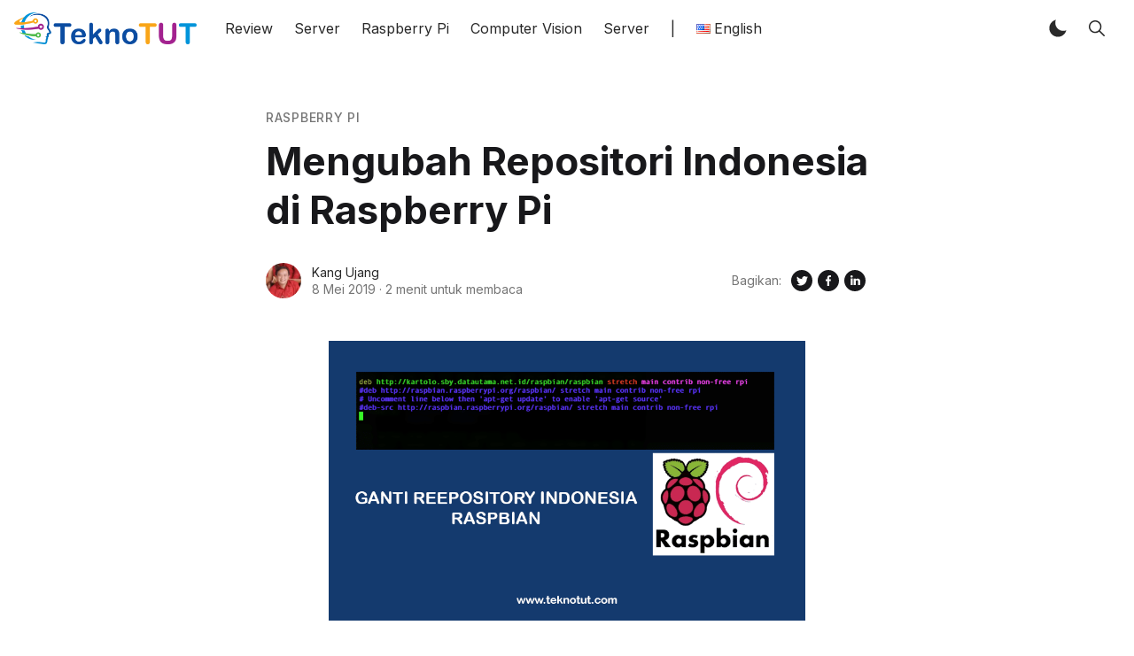

--- FILE ---
content_type: text/html; charset=utf-8
request_url: https://www.teknotut.id/mengubah-repositori-indonesia-di-raspberry-pi/
body_size: 13912
content:
<!DOCTYPE html>
<html lang="id">
<head>
    <meta charset="utf-8" />
    <meta http-equiv="X-UA-Compatible" content="IE=edge" />

    <title>Mengubah Repositori Indonesia di Raspberry Pi</title>
    <meta name="HandheldFriendly" content="True" />
    <meta name="viewport" content="width=device-width, initial-scale=1">

    <script>
        if (localStorage.theme === 'dark' || (!('theme' in localStorage) && window.matchMedia('(prefers-color-scheme: dark)').matches)) {
            document.querySelector('html').classList.add('dark');
        } else {
            document.querySelector('html').classList.remove('dark');
        }
    </script>

    <link rel="preload" href="https://fonts.googleapis.com/css2?family=Inter:wght@400;500;600;700&family=PT+Serif:ital,wght@0,400;0,700;1,400&display=swap" as="style" onload="this.onload=null;this.rel='stylesheet'"/>
    <noscript><link rel="preconnect" href="https://fonts.gstatic.com"><link href="https://fonts.googleapis.com/css2?family=Inter:wght@400;500;600;700&family=PT+Serif:ital,wght@0,400;0,700;1,400&display=swap" rel="stylesheet"></noscript>

    <link rel="stylesheet" type="text/css" href="/assets/styles/main.css?v=3f0945c745"/>

    <meta name="description" content="Tutorial cara mengubah Repositori Indonesia di Raspberry Pi untuk mengambil aplikasi, pembaruan dan paket lainnya." />
    <link rel="icon" href="https://www.teknotut.id/content/images/size/w256h256/2022/12/teknotut-icon.png" type="image/png" />
    <link rel="canonical" href="https://www.teknotut.id/mengubah-repositori-indonesia-di-raspberry-pi/" />
    <meta name="referrer" content="no-referrer-when-downgrade" />
    <link rel="amphtml" href="https://www.teknotut.id/mengubah-repositori-indonesia-di-raspberry-pi/amp/" />
    
    <meta property="og:site_name" content="Teknotut - The Diary of a Scientist" />
    <meta property="og:type" content="article" />
    <meta property="og:title" content="Mengubah Repositori Indonesia di Raspberry Pi" />
    <meta property="og:description" content="Tutorial cara mengubah Repositori Indonesia di Raspberry Pi untuk mengambil aplikasi, pembaruan dan paket lainnya." />
    <meta property="og:url" content="https://www.teknotut.id/mengubah-repositori-indonesia-di-raspberry-pi/" />
    <meta property="og:image" content="https://www.teknotut.id/content/images/2022/12/Mengubah-Repositori-Indonesia-di-Raspberry-Pi.png" />
    <meta property="article:published_time" content="2019-05-08T04:05:00.000Z" />
    <meta property="article:modified_time" content="2022-12-16T15:37:37.000Z" />
    <meta property="article:tag" content="Raspberry Pi" />
    
    <meta name="twitter:card" content="summary_large_image" />
    <meta name="twitter:title" content="Mengubah Repositori Indonesia di Raspberry Pi" />
    <meta name="twitter:description" content="Tutorial cara mengubah Repositori Indonesia di Raspberry Pi untuk mengambil aplikasi, pembaruan dan paket lainnya." />
    <meta name="twitter:url" content="https://www.teknotut.id/mengubah-repositori-indonesia-di-raspberry-pi/" />
    <meta name="twitter:image" content="https://www.teknotut.id/content/images/2022/12/Mengubah-Repositori-Indonesia-di-Raspberry-Pi.png" />
    <meta name="twitter:label1" content="Written by" />
    <meta name="twitter:data1" content="Kang Ujang" />
    <meta name="twitter:label2" content="Filed under" />
    <meta name="twitter:data2" content="Raspberry Pi" />
    <meta property="og:image:width" content="840" />
    <meta property="og:image:height" content="494" />
    
    <script type="application/ld+json">
{
    "@context": "https://schema.org",
    "@type": "Article",
    "publisher": {
        "@type": "Organization",
        "name": "Teknotut - The Diary of a Scientist",
        "url": "https://www.teknotut.id/",
        "logo": {
            "@type": "ImageObject",
            "url": "https://www.teknotut.id/content/images/2022/12/teknotut-logo.png"
        }
    },
    "author": {
        "@type": "Person",
        "name": "Kang Ujang",
        "image": {
            "@type": "ImageObject",
            "url": "https://www.teknotut.id/content/images/2022/12/yp.webp",
            "width": 250,
            "height": 250
        },
        "url": "https://www.teknotut.id/author/kangujang/",
        "sameAs": []
    },
    "headline": "Mengubah Repositori Indonesia di Raspberry Pi",
    "url": "https://www.teknotut.id/mengubah-repositori-indonesia-di-raspberry-pi/",
    "datePublished": "2019-05-08T04:05:00.000Z",
    "dateModified": "2022-12-16T15:37:37.000Z",
    "image": {
        "@type": "ImageObject",
        "url": "https://www.teknotut.id/content/images/2022/12/Mengubah-Repositori-Indonesia-di-Raspberry-Pi.png",
        "width": 840,
        "height": 494
    },
    "keywords": "Raspberry Pi",
    "description": "Repository Indonesia diperlukan untuk mempercepat proses upgrade atau proses instalasi software pada Raspberry Pi. Secara default, Raspberry Pi menggunakan iepositori dari United Kingdom (UK). Jika koneksi internet Internasional anda lambat, ini akan memperlambat proses update atau install software di Raspberry Pi.\n\nRaspbian merupakan linux turunan dari Debian. Repositorinya dapat kita rubah menggunakan mirror yang terdekat dengan lokasi kita.\n\nRaspbian menyediakan Mirror Repositori di Indonesia",
    "mainEntityOfPage": {
        "@type": "WebPage",
        "@id": "https://www.teknotut.id/"
    }
}
    </script>

    <meta name="generator" content="Ghost 5.25" />
    <link rel="alternate" type="application/rss+xml" title="Teknotut - The Diary of a Scientist" href="https://www.teknotut.id/rss/" />
    
    <script defer src="" data-key="822aec5823fe808e1d82902d31" data-styles="" data-sodo-search="https://www.teknotut.id/" crossorigin="anonymous"></script>
    <script defer src="/public/cards.min.js?v=3f0945c745"></script><style>:root {--ghost-accent-color: #0d72bf;}</style>
    <link rel="stylesheet" type="text/css" href="/public/cards.min.css?v=3f0945c745">
    <link rel="alternate" href="https://www.teknotut.id/mengubah-repositori-indonesia-di-raspberry-pi/" hreflang="id" />
<link rel="alternate" href="https://www.teknotut.com/change-the-repository-on-the-raspberry-pi/" hreflang="en" />

    
</head>
<body class="is-article">
    <div class="simply-viewport flex flex-col justify-start">
        <header class="header js-header h-16 w-full text-sm flex items-center sticky top-0 z-20">
    <div class="header-wrap mx-auto flex items-center flex-auto px-4 w-full max-w-extreme">
        <div class="header-left mr-5 flex flex-none items-center">
            <a href="https://www.teknotut.id"
                class="header-logo inline-block leading-none godo-tracking"
                data-event-category="Header"
                data-event-action="Logo"
                data-event-label="Click"
                data-event-non-interaction="true">
                    <img src="/content/images/size/w600/2022/12/teknotut-logo.png" class="header-logo-img max-h-9 logo-default" alt="Teknotut - The Diary of a Scientist" width="115" height="30"/>
            </a>
        </div>

                

<nav class="header-center mainMenu relative flex items-center pr-5 grow overflow-auto lg:overflow-visible">
    <ul itemscope itemtype="http://www.schema.org/SiteNavigationElement" class="nav hidden lg:flex whitespace-nowrap">

        <li itemprop="name">
            <a itemprop="url" href="https://www.teknotut.id/tag/review/"
                class="mainMenu-link godo-tracking h-16 flex items-center p-3 text-base text-header-link hover:text-primary"
                data-event-category="Header" data-event-action="Menu" data-event-label="Review"
                data-event-non-interaction="true">
                Review
            </a>
        </li>
        <li itemprop="name">
            <a itemprop="url" href="https://www.teknotut.id/tag/server/"
                class="mainMenu-link godo-tracking h-16 flex items-center p-3 text-base text-header-link hover:text-primary"
                data-event-category="Header" data-event-action="Menu" data-event-label="Server"
                data-event-non-interaction="true">
                Server
            </a>
        </li>
        <li itemprop="name">
            <a itemprop="url" href="https://www.teknotut.id/tag/raspberry-pi/"
                class="mainMenu-link godo-tracking h-16 flex items-center p-3 text-base text-header-link hover:text-primary"
                data-event-category="Header" data-event-action="Menu" data-event-label="Raspberry Pi"
                data-event-non-interaction="true">
                Raspberry Pi
            </a>
        </li>
        <li itemprop="name">
            <a itemprop="url" href="https://www.teknotut.id/tag/computer-vision/"
                class="mainMenu-link godo-tracking h-16 flex items-center p-3 text-base text-header-link hover:text-primary"
                data-event-category="Header" data-event-action="Menu" data-event-label="Computer Vision"
                data-event-non-interaction="true">
                Computer Vision
            </a>
        </li>
        <li itemprop="name">
            <a itemprop="url" href="https://www.teknotut.id/tag/server/"
                class="mainMenu-link godo-tracking h-16 flex items-center p-3 text-base text-header-link hover:text-primary"
                data-event-category="Header" data-event-action="Menu" data-event-label="Server"
                data-event-non-interaction="true">
                Server
            </a>
        </li>
        <li><span class="mainMenu-link godo-tracking h-16 flex items-center p-3 text-base text-header-link hover:text-primary"> | </span> </li>
        <li><a href="https://www.teknotut.com/"
                class="mainMenu-link godo-tracking h-16 flex items-center p-3 text-base text-header-link hover:text-primary"
                aria-label="Select Language"><img src="[data-uri]" alt="English" width="16" height="11" style="width: 16px; height: 11px;"><span style="margin-left:0.3em;">English</span></a></li>

    </ul>
</nav>



        <div class="header-right flex-none flex justify-end items-center">
            <a role="button" class="js-dark-mode button is-white items-center mr-2" aria-label="Dark and Light Mode">
                <svg class="icon icon--moon m-0" style="margin-right:calc(-0.5em - 1px)"><use xlink:href="#icon-moon"></use></svg>
                <svg class="icon icon--sunny m-0 hidden" style="margin-left:calc(-0.5em - 1px)"><use xlink:href="#icon-sunny"></use></svg>
            </a>

            <a href="/search/"
                role="button"
                rel="nofollow"
                class="godo-tracking button is-white mr-2"
                >
                <svg class="icon icon--search"><use xlink:href="#icon-search"></use></svg>
            </a>

            

            <a href="javascript:;" role="button" aria-label="Show Navigation Menu" class="js-menu-toggle menu-burger button is-white relative lg:hidden"><span></span><span></span><span></span></a>
        </div>
    </div>
</header>

<div class="nav-mob fixed inset-0 pt-16 header-bg h-screen z-10 w-full text-center overflow-y-auto lg:hidden">
    <div class="nav-mob-wrap absolute inset-0 top-16 pt-5 flex flex-col">

        


        <div class="py-4 flex-auto">

<ul>
    <li>
        <a href="https://www.teknotut.id/tag/review/" class="block px-5 py-2 font-medium text-22 leading-tight">Review</a>
    </li>
    <li>
        <a href="https://www.teknotut.id/tag/server/" class="block px-5 py-2 font-medium text-22 leading-tight">Server</a>
    </li>
    <li>
        <a href="https://www.teknotut.id/tag/raspberry-pi/" class="block px-5 py-2 font-medium text-22 leading-tight">Raspberry Pi</a>
    </li>
    <li>
        <a href="https://www.teknotut.id/tag/computer-vision/" class="block px-5 py-2 font-medium text-22 leading-tight">Computer Vision</a>
    </li>
    <li>
        <a href="https://www.teknotut.id/tag/server/" class="block px-5 py-2 font-medium text-22 leading-tight">Server</a>
    </li>
    <li><a href="https://www.teknotut.com/"
                class="font-medium text-22 godo-tracking button"
                aria-label="Select Language"><img src="[data-uri]" alt="English" width="16" height="11" style="width: 16px; height: 11px;"><span style="margin-left:0.3em;">English</span></a></li>
</ul>

</div>

        <div class="js-social-media social-media nav-mob-social-media social-media is-inline py-4">

</div>    </div>
</div>

        

        <main class="simply-main relative min-h-lg">



<article class="post py-vmin8 relative">
    <header class="post-header godo-canvas">
        <div class="mb-3 text-gray-500 tracking-wider text-sm font-medium">
    <a class="uppercase hover:underline" href="/tag/raspberry-pi/">Raspberry Pi</a>
</div>

<h1 class="post-title text-32 md:text-4xl lg:text-44 text-title leading-tight">Mengubah Repositori Indonesia di Raspberry Pi</h1>


<div class="flex flex-col md:flex-row mt-8">
    <div class="hh flex items-center flex-auto relative leading-snug z-4">

    <ul class="flex flex-wrap flex-none mr-3 -space-x-2">
        <li>
            <a href="/author/kangujang/" title="Buka profil Kang Ujang">
                <img class="object-cover rounded-full h-10 w-10"
                    src="/content/images/size/w100/2022/12/yp.webp"
                    alt="Go to the profile of  Kang Ujang"
                    width="36"
                    height="36"
                />
            </a>
        </li>
    </ul>

    <div class="flex-auto overflow-hidden">
        <div class="hh-author-name text-sm truncate">
        <a href="/author/kangujang/">Kang Ujang</a>
        </div>

        <div class="hh-date flex items-center text-gray-500 text-sm">
    <time class="datetime capitalize" datetime="2019-05-08" title="Updated 16 Des 2022">8 Mei 2019</time>
    <span class="bull mx-1">·</span>
    <span class="readingTime cursor-default" title="2 menit untuk membaca">2 menit untuk membaca</span>
    
</div>    </div>
</div>
    <aside class="text-title flex items-center flex-none order-first mb-6 md:mb-0 md:order-none">
    <span class="share-label text-gray-500 text-sm mr-2">Bagikan:</span>
    <a href="https://twitter.com/share?text=Mengubah%20Repositori%20Indonesia%20di%20Raspberry%20Pi&amp;url=https://www.teknotut.id/mengubah-repositori-indonesia-di-raspberry-pi/"
        target="_blank"
        rel="noopener noreferrer"
        class="godo-tracking"
        title="Share on Twitter"
        aria-label="Share on Twitter"
        data-event-category="Article"
        data-event-action="Share"
        data-event-label="Header - Twitter"
        data-event-non-interaction="true">
        <svg width="30" height="30" class="fill-current"><path fill-rule="evenodd" clip-rule="evenodd" d="M15 27a12 12 0 1 0 0-24 12 12 0 0 0 0 24zm4.95-16.17a2.67 2.67 0 0 0-4.6 1.84c0 .2.03.41.05.62a7.6 7.6 0 0 1-5.49-2.82 3 3 0 0 0-.38 1.34c.02.94.49 1.76 1.2 2.23a2.53 2.53 0 0 1-1.2-.33v.04c0 1.28.92 2.36 2.14 2.62-.23.05-.46.08-.71.1l-.21-.02-.27-.03a2.68 2.68 0 0 0 2.48 1.86A5.64 5.64 0 0 1 9 19.38a7.62 7.62 0 0 0 4.1 1.19c4.9 0 7.58-4.07 7.57-7.58v-.39c.52-.36.97-.83 1.33-1.38-.48.23-1 .37-1.53.43.56-.33.96-.86 1.15-1.48-.5.31-1.07.53-1.67.66z"/></svg>
    </a>
    <a href="https://www.facebook.com/sharer/sharer.php?u=https://www.teknotut.id/mengubah-repositori-indonesia-di-raspberry-pi/"
        target="_blank"
        rel="noopener noreferrer"
        class="godo-tracking"
        title="Share on Facebook"
        aria-label="Share on Facebook"
        data-event-category="Article"
        data-event-action="Share"
        data-event-label="Header - Facebook"
        data-event-non-interaction="true">
        <svg width="30" height="30" viewBox="0 0 30 30" class="fill-current"><path fill-rule="evenodd" clip-rule="evenodd" d="M15 27a12 12 0 1 0 0-24 12 12 0 0 0 0 24zm-1.23-6.03V15.6H12v-2.15h1.77v-1.6C13.77 10 14.85 9 16.42 9c.75 0 1.4.06 1.58.08v1.93h-1.09c-.85 0-1.02.43-1.02 1.05v1.38h2.04l-.27 2.15H15.9V21l-2.13-.03z"/></svg>
    </a>
    <a href="https://www.linkedin.com/shareArticle?mini=true&url=https://www.teknotut.id/mengubah-repositori-indonesia-di-raspberry-pi/&amp;title=Mengubah%20Repositori%20Indonesia%20di%20Raspberry%20Pi"
        target="_blank"
        rel="noopener noreferrer"
        class="godo-tracking"
        title="Share on Linkedin"
        aria-label="Share on Linkedin"
        data-event-category="Article"
        data-event-action="Linkedin"
        data-event-label="Header - Linkedin"
        data-event-non-interaction="true">
        <svg width="30" height="30" class="fill-current"><path fill-rule="evenodd" clip-rule="evenodd" d="M27 15a12 12 0 1 1-24 0 12 12 0 0 1 24 0zm-14.61 5v-7.42h-2.26V20h2.26zm-1.13-8.44c.79 0 1.28-.57 1.28-1.28-.02-.73-.5-1.28-1.26-1.28-.78 0-1.28.55-1.28 1.28 0 .71.49 1.28 1.25 1.28h.01zM15.88 20h-2.5s.04-6.5 0-7.17h2.5v1.02l-.02.02h.02v-.02a2.5 2.5 0 0 1 2.25-1.18c1.64 0 2.87 1.02 2.87 3.22V20h-2.5v-3.83c0-.97-.36-1.62-1.26-1.62-.69 0-1.1.44-1.28.87-.06.15-.08.36-.08.58v4z"/></svg>
    </a>

    <a href="whatsapp://send?text=https://www.teknotut.id/mengubah-repositori-indonesia-di-raspberry-pi/"
        target="_blank"
        rel="noopener noreferrer"
        class="godo-tracking md:hidden"
        aria-label="Share on WhatSapp"
        data-event-category="Article"
        data-event-action="Share"
        data-event-label="Header - Whatsapp"
        data-event-non-interaction="true">
        <svg width="24" height="24" class="fill-current" viewBox="0 0 24 24"><path d="M19.077,4.928C17.191,3.041,14.683,2.001,12.011,2c-5.506,0-9.987,4.479-9.989,9.985 c-0.001,1.76,0.459,3.478,1.333,4.992L2,22l5.233-1.237c1.459,0.796,3.101,1.215,4.773,1.216h0.004 c5.505,0,9.986-4.48,9.989-9.985C22.001,9.325,20.963,6.816,19.077,4.928z M16.898,15.554c-0.208,0.583-1.227,1.145-1.685,1.186 c-0.458,0.042-0.887,0.207-2.995-0.624c-2.537-1-4.139-3.601-4.263-3.767c-0.125-0.167-1.019-1.353-1.019-2.581 S7.581,7.936,7.81,7.687c0.229-0.25,0.499-0.312,0.666-0.312c0.166,0,0.333,0,0.478,0.006c0.178,0.007,0.375,0.016,0.562,0.431 c0.222,0.494,0.707,1.728,0.769,1.853s0.104,0.271,0.021,0.437s-0.125,0.27-0.249,0.416c-0.125,0.146-0.262,0.325-0.374,0.437 c-0.125,0.124-0.255,0.26-0.11,0.509c0.146,0.25,0.646,1.067,1.388,1.728c0.954,0.85,1.757,1.113,2.007,1.239 c0.25,0.125,0.395,0.104,0.541-0.063c0.146-0.166,0.624-0.728,0.79-0.978s0.333-0.208,0.562-0.125s1.456,0.687,1.705,0.812 c0.25,0.125,0.416,0.187,0.478,0.291C17.106,14.471,17.106,14.971,16.898,15.554z"/></svg>
    </a>
</aside>
</div>

        <figure class="post-image block mt-12">
    <img class="mx-auto simply-zoom"
        srcset="/content/images/size/w300/2022/12/Mengubah-Repositori-Indonesia-di-Raspberry-Pi.png 300w,
                /content/images/size/w600/2022/12/Mengubah-Repositori-Indonesia-di-Raspberry-Pi.png 600w,
                /content/images/size/w1000/2022/12/Mengubah-Repositori-Indonesia-di-Raspberry-Pi.png 1000w,
                /content/images/size/w2000/2022/12/Mengubah-Repositori-Indonesia-di-Raspberry-Pi.png 2000w"
        sizes="(max-width: 400px) 300px,(max-width: 730px) 600px, (max-width: 1600px) 100vw"
        src="/content/images/size/w2000/2022/12/Mengubah-Repositori-Indonesia-di-Raspberry-Pi.png"
        alt="Mengubah Repositori Indonesia di Raspberry Pi"
        width="1200"
        height="628"
    />
    <figcaption class="post-figcaption">Mengubah Repositori Indonesia di Raspberry Pi</figcaption>
</figure>
    </header>

    <section id="post-body" class="post-body godo-canvas mx-auto relative font-sans"><p>Repository Indonesia diperlukan untuk mempercepat proses <em>upgrade</em> atau proses instalasi software pada <strong>Raspberry Pi</strong>. Secara default, Raspberry Pi menggunakan iepositori dari <em>United Kingdom</em> (UK). Jika koneksi internet Internasional anda lambat, ini akan memperlambat proses <em>update</em> atau install software di <strong>Raspberry Pi</strong>.</p><p><strong>Raspbian</strong> merupakan linux turunan dari <strong>Debian</strong>. Repositorinya dapat kita rubah menggunakan <em>mirror</em> yang terdekat dengan lokasi kita.</p><p><strong>Raspbian</strong> menyediakan Mirror Repositori di Indonesia, anda bisa lihat di halaman <a href="https://www.raspbian.org/RaspbianMirrors" rel="noreferrer noopener">https://www.raspbian.org/RaspbianMirrors</a>. Saat artikel ini di tulis, terdapat ada <strong>3</strong> repository Indonesia. Anda bisa mengetes kecepatan <em>latency </em>dengan menggunakan perintah <strong>ping</strong> pada PC anda. Apabila repositori <strong>Indonesia</strong> kurang cepat, paling tidak anda bisa menggunakan repositori <strong>Singapura</strong>, yang secara <em>geografis</em> lebih dekat dengan Indonesia.</p><figure class="kg-card kg-image-card kg-card-hascaption"><img src="https://www.teknotut.id/content/images/2022/12/repositori-raspbian-indonesia-1024x92.png" class="kg-image" alt="Repository Raspbian Indonesia" loading="lazy" width="1024" height="92" srcset="https://www.teknotut.id/content/images/size/w600/2022/12/repositori-raspbian-indonesia-1024x92.png 600w, https://www.teknotut.id/content/images/size/w1000/2022/12/repositori-raspbian-indonesia-1024x92.png 1000w, https://www.teknotut.id/content/images/2022/12/repositori-raspbian-indonesia-1024x92.png 1024w" sizes="(min-width: 720px) 720px"><figcaption>Repository Raspbian Indonesia</figcaption></figure><p>Untuk mengubah repositori di Raspbian sangatlah mudah. Hanya diperlukan edit file <strong>/etc/apt/sources.list</strong>, lalu masukan URL repositorynya. Dalam contoh ini kami akan coba mengganti repository ke <strong>DATAUTAMA-NET-ID</strong>.</p><pre><code class="language-bash">sudo nano /etc/apt/sources.list</code></pre><p>Komen pada repository aktif dengan menambahkan tanda pagar (<strong>#</strong>) di awal baris, lalu tambahkan repositori baru diatasnya. Kira-kira hasil akhirnya seperti ini.</p><pre><code class="language-bash">deb http://kartolo.sby.datautama.net.id/raspbian/raspbian stretch main contrib non-free rpi
#deb http://raspbian.raspberrypi.org/raspbian/ stretch main contrib non-free rpi
# Uncomment line below then 'apt-get update' to enable 'apt-get source'
#deb-src http://raspbian.raspberrypi.org/raspbian/ stretch main contrib non-free rpi</code></pre><figure class="kg-card kg-image-card kg-card-hascaption"><img src="https://www.teknotut.id/content/images/2022/12/tampilan-edit-repository-raspbian-1024x190.png" class="kg-image" alt="Tampilan Edit Repository Raspbian" loading="lazy" width="1024" height="190" srcset="https://www.teknotut.id/content/images/size/w600/2022/12/tampilan-edit-repository-raspbian-1024x190.png 600w, https://www.teknotut.id/content/images/size/w1000/2022/12/tampilan-edit-repository-raspbian-1024x190.png 1000w, https://www.teknotut.id/content/images/2022/12/tampilan-edit-repository-raspbian-1024x190.png 1024w" sizes="(min-width: 720px) 720px"><figcaption>Tampilan Edit Repository Raspbian</figcaption></figure><p>Setelah selesai, simpan dengan menekan tombol <strong>CTRL+X</strong> dilanjutkan dengan konfirmasi <strong>Y</strong>. Lakukan update agar <em>Package Manager</em> Raspbian menggunakan repositori baru.</p><pre><code class="language-bash">sudo apt update
sudo apt upgrade -y</code></pre><p>Repositori <strong>Raspbian</strong> anda sekarang sudah pindah ke repositori Indonesia.</p></section>


<footer class="post-footer godo-canvas pt-10">
    <div class="post-tags mb-8">
    <div class="buttons">
        <a href="https://www.teknotut.id/tag/raspberry-pi/"
            title="Raspberry Pi"
            class="button is-light font-medium text-sm capitalize godo-tracking"
            data-event-category="Article"
            data-event-action="Tags"
            data-event-label="Raspberry Pi"
            data-event-non-interaction="true">Raspberry Pi</a>
    </div>
</div>

    <aside class="text-title flex items-center flex-none md:justify-end ">
    <span class="share-label text-gray-500 text-sm mr-2">Bagikan:</span>
    <a href="https://twitter.com/share?text=Mengubah%20Repositori%20Indonesia%20di%20Raspberry%20Pi&amp;url=https://www.teknotut.id/mengubah-repositori-indonesia-di-raspberry-pi/"
        target="_blank"
        rel="noopener noreferrer"
        class="godo-tracking"
        title="Share on Twitter"
        aria-label="Share on Twitter"
        data-event-category="Article"
        data-event-action="Share"
        data-event-label="Footer - Twitter"
        data-event-non-interaction="true">
        <svg width="30" height="30" class="fill-current"><path fill-rule="evenodd" clip-rule="evenodd" d="M15 27a12 12 0 1 0 0-24 12 12 0 0 0 0 24zm4.95-16.17a2.67 2.67 0 0 0-4.6 1.84c0 .2.03.41.05.62a7.6 7.6 0 0 1-5.49-2.82 3 3 0 0 0-.38 1.34c.02.94.49 1.76 1.2 2.23a2.53 2.53 0 0 1-1.2-.33v.04c0 1.28.92 2.36 2.14 2.62-.23.05-.46.08-.71.1l-.21-.02-.27-.03a2.68 2.68 0 0 0 2.48 1.86A5.64 5.64 0 0 1 9 19.38a7.62 7.62 0 0 0 4.1 1.19c4.9 0 7.58-4.07 7.57-7.58v-.39c.52-.36.97-.83 1.33-1.38-.48.23-1 .37-1.53.43.56-.33.96-.86 1.15-1.48-.5.31-1.07.53-1.67.66z"/></svg>
    </a>
    <a href="https://www.facebook.com/sharer/sharer.php?u=https://www.teknotut.id/mengubah-repositori-indonesia-di-raspberry-pi/"
        target="_blank"
        rel="noopener noreferrer"
        class="godo-tracking"
        title="Share on Facebook"
        aria-label="Share on Facebook"
        data-event-category="Article"
        data-event-action="Share"
        data-event-label="Footer - Facebook"
        data-event-non-interaction="true">
        <svg width="30" height="30" viewBox="0 0 30 30" class="fill-current"><path fill-rule="evenodd" clip-rule="evenodd" d="M15 27a12 12 0 1 0 0-24 12 12 0 0 0 0 24zm-1.23-6.03V15.6H12v-2.15h1.77v-1.6C13.77 10 14.85 9 16.42 9c.75 0 1.4.06 1.58.08v1.93h-1.09c-.85 0-1.02.43-1.02 1.05v1.38h2.04l-.27 2.15H15.9V21l-2.13-.03z"/></svg>
    </a>
    <a href="https://www.linkedin.com/shareArticle?mini=true&url=https://www.teknotut.id/mengubah-repositori-indonesia-di-raspberry-pi/&amp;title=Mengubah%20Repositori%20Indonesia%20di%20Raspberry%20Pi"
        target="_blank"
        rel="noopener noreferrer"
        class="godo-tracking"
        title="Share on Linkedin"
        aria-label="Share on Linkedin"
        data-event-category="Article"
        data-event-action="Linkedin"
        data-event-label="Footer - Linkedin"
        data-event-non-interaction="true">
        <svg width="30" height="30" class="fill-current"><path fill-rule="evenodd" clip-rule="evenodd" d="M27 15a12 12 0 1 1-24 0 12 12 0 0 1 24 0zm-14.61 5v-7.42h-2.26V20h2.26zm-1.13-8.44c.79 0 1.28-.57 1.28-1.28-.02-.73-.5-1.28-1.26-1.28-.78 0-1.28.55-1.28 1.28 0 .71.49 1.28 1.25 1.28h.01zM15.88 20h-2.5s.04-6.5 0-7.17h2.5v1.02l-.02.02h.02v-.02a2.5 2.5 0 0 1 2.25-1.18c1.64 0 2.87 1.02 2.87 3.22V20h-2.5v-3.83c0-.97-.36-1.62-1.26-1.62-.69 0-1.1.44-1.28.87-.06.15-.08.36-.08.58v4z"/></svg>
    </a>

    <a href="whatsapp://send?text=https://www.teknotut.id/mengubah-repositori-indonesia-di-raspberry-pi/"
        target="_blank"
        rel="noopener noreferrer"
        class="godo-tracking md:hidden"
        aria-label="Share on WhatSapp"
        data-event-category="Article"
        data-event-action="Share"
        data-event-label="Footer - Whatsapp"
        data-event-non-interaction="true">
        <svg width="24" height="24" class="fill-current" viewBox="0 0 24 24"><path d="M19.077,4.928C17.191,3.041,14.683,2.001,12.011,2c-5.506,0-9.987,4.479-9.989,9.985 c-0.001,1.76,0.459,3.478,1.333,4.992L2,22l5.233-1.237c1.459,0.796,3.101,1.215,4.773,1.216h0.004 c5.505,0,9.986-4.48,9.989-9.985C22.001,9.325,20.963,6.816,19.077,4.928z M16.898,15.554c-0.208,0.583-1.227,1.145-1.685,1.186 c-0.458,0.042-0.887,0.207-2.995-0.624c-2.537-1-4.139-3.601-4.263-3.767c-0.125-0.167-1.019-1.353-1.019-2.581 S7.581,7.936,7.81,7.687c0.229-0.25,0.499-0.312,0.666-0.312c0.166,0,0.333,0,0.478,0.006c0.178,0.007,0.375,0.016,0.562,0.431 c0.222,0.494,0.707,1.728,0.769,1.853s0.104,0.271,0.021,0.437s-0.125,0.27-0.249,0.416c-0.125,0.146-0.262,0.325-0.374,0.437 c-0.125,0.124-0.255,0.26-0.11,0.509c0.146,0.25,0.646,1.067,1.388,1.728c0.954,0.85,1.757,1.113,2.007,1.239 c0.25,0.125,0.395,0.104,0.541-0.063c0.146-0.166,0.624-0.728,0.79-0.978s0.333-0.208,0.562-0.125s1.456,0.687,1.705,0.812 c0.25,0.125,0.416,0.187,0.478,0.291C17.106,14.471,17.106,14.971,16.898,15.554z"/></svg>
    </a>
</aside>

    
    <div class="prev-next pb-8">
        <hr class="my-10">
            <div class="flex relative godo-tracking mb-8"
    data-event-category="Article"
    data-event-action="Artikel Sebelumnya"
    data-event-label="https://www.teknotut.id/install-raspberry-pi-dengan-noobs/"
    data-event-non-interaction="true">

    <a href="/install-raspberry-pi-dengan-noobs/" class="prev-next-image-link relative w-4/12 bg-gray-200 flex-none border border-gray-100" aria-label="Install Raspberry Pi dengan NOOBS">
        <img class="rounded inset-image blur-up lazyload"
            src="[data-uri]"
            data-src="/content/images/size/w300/2022/12/instal-raspberry-pi-dengan-noobs.png" alt="Install Raspberry Pi dengan NOOBS"/>
    </a>

    <a href="/install-raspberry-pi-dengan-noobs/" class="prev-next-body pl-6 flex-auto">
        <div class="text-sm leading-none text-gray-500 mb-3 font-medium">Artikel Sebelumnya</div>
        <h2 class="prev-next-title text-title mb-3 text-xl md:text-22 line-clamp-2">Install Raspberry Pi dengan NOOBS</h2>
        <p class="prev-next-excerpt text-base text-gray-500 line-clamp-2 leading-snug">Instalasi Raspberry Pi dengan NOOBS (New Out Of Box Software) merupakan cara Install Raspberry Pi yang paling mudah. Raspberry Pi di rancang dengan segala kemudahan</p>
    </a>
</div>
            <div class="flex relative godo-tracking "
    data-event-category="Article"
    data-event-action="Artikel Berikutnya"
    data-event-label="https://www.teknotut.id/cara-menghapus-file-dengan-kondisi-tertentu-di-linux/"
    data-event-non-interaction="true">

    <a href="/cara-menghapus-file-dengan-kondisi-tertentu-di-linux/" class="prev-next-image-link relative w-4/12 bg-gray-200 flex-none border border-gray-100" aria-label="Cara Menghapus File dengan Kondisi Tertentu di Linux">
        <img class="rounded inset-image blur-up lazyload"
            src="[data-uri]"
            data-src="/content/images/size/w300/2022/12/menghapus-file-dengan-kondisi-tertentu-di-linux.png" alt="Menghapus File dengan Kondisi Tertentu"/>
    </a>

    <a href="/cara-menghapus-file-dengan-kondisi-tertentu-di-linux/" class="prev-next-body pl-6 flex-auto">
        <div class="text-sm leading-none text-gray-500 mb-3 font-medium">Artikel Berikutnya</div>
        <h2 class="prev-next-title text-title mb-3 text-xl md:text-22 line-clamp-2">Cara Menghapus File dengan Kondisi Tertentu di Linux</h2>
        <p class="prev-next-excerpt text-base text-gray-500 line-clamp-2 leading-snug">Cara menghapus file di Sistem Operasi Linux sangatlah mudah, dengan perintah rm (remove) file anda sudah bisa terhapus dengan cepat. Namun bagaimana jika kita ingin</p>
    </a>
</div>    </div>
</footer>

</article>


<div class="post-related bg-gray-150 py-10">
    <div class="container mx-auto">
        <div class="max-w-1100 mx-auto grid md:grid-cols-2 lg:grid-cols-3 gap-6">
            <h3 class="text-title text-32 col-span-full mb-10 text-center">
                Related <span class='text-primary'>Articles</span>
            </h3>

                <div class="storySmall flex flex-col relative mb-4 w-full godo-tracking"
    data-event-category="Article"
    data-event-action="Related Posts"
    data-event-label="https://www.teknotut.id/install-tensorflow-dan-keras-di-raspberry-pi/"
    data-event-non-interaction="true">

    <a href="/install-tensorflow-dan-keras-di-raspberry-pi/" class="storySmall-link flex flex-col grow">
        <img class="storySmall-img object-cover w-full h-48 blur-up lazyload"
            src="[data-uri]"
            data-srcset="/content/images/size/w100/2022/12/install-tensorflow-dan-keras-di-raspberry-pi.png 100w,/content/images/size/w300/2022/12/install-tensorflow-dan-keras-di-raspberry-pi.png 300w,/content/images/size/w600/2022/12/install-tensorflow-dan-keras-di-raspberry-pi.png 600w"
            data-sizes="auto"
            width="350"
            height="192"
            alt="Install Tensorflow dan Keras"
        />

        <div class="storySmall-inner py-4 flex flex-col justify-between grow">
            <h2 class="text-xl text-title leading-tight line-clamp-2 mb-2">Install Tensorflow dan Keras di Raspberry Pi</h2>

            <div class="hh-date flex items-center text-gray-500 text-sm">
    <time class="datetime capitalize" datetime="2019-05-31" title="Updated 16 Des 2022">31 Mei 2019</time>
    <span class="bull mx-1">·</span>
    <span class="readingTime cursor-default" title="3 menit untuk membaca">3 menit untuk membaca</span>
    
</div>        </div>
    </a>

</div>                <div class="storySmall flex flex-col relative mb-4 w-full godo-tracking"
    data-event-category="Article"
    data-event-action="Related Posts"
    data-event-label="https://www.teknotut.id/facial-recognition-dengan-raspberry-pi-dan-opencv/"
    data-event-non-interaction="true">

    <a href="/facial-recognition-dengan-raspberry-pi-dan-opencv/" class="storySmall-link flex flex-col grow">
        <img class="storySmall-img object-cover w-full h-48 blur-up lazyload"
            src="[data-uri]"
            data-srcset="/content/images/size/w100/2022/12/facial-recognition.png 100w,/content/images/size/w300/2022/12/facial-recognition.png 300w,/content/images/size/w600/2022/12/facial-recognition.png 600w"
            data-sizes="auto"
            width="350"
            height="192"
            alt="Facial Recognition"
        />

        <div class="storySmall-inner py-4 flex flex-col justify-between grow">
            <h2 class="text-xl text-title leading-tight line-clamp-2 mb-2">Facial Recognition Dengan Raspberry Pi dan OpenCV</h2>

            <div class="hh-date flex items-center text-gray-500 text-sm">
    <time class="datetime capitalize" datetime="2019-05-29" title="Updated 16 Des 2022">29 Mei 2019</time>
    <span class="bull mx-1">·</span>
    <span class="readingTime cursor-default" title="7 menit untuk membaca">7 menit untuk membaca</span>
    
</div>        </div>
    </a>

</div>                <div class="storySmall flex flex-col relative mb-4 w-full godo-tracking"
    data-event-category="Article"
    data-event-action="Related Posts"
    data-event-label="https://www.teknotut.id/install-opencv-4-di-raspberry-pi/"
    data-event-non-interaction="true">

    <a href="/install-opencv-4-di-raspberry-pi/" class="storySmall-link flex flex-col grow">
        <img class="storySmall-img object-cover w-full h-48 blur-up lazyload"
            src="[data-uri]"
            data-srcset="/content/images/size/w100/2022/12/install-opencv-4-di-raspberry-pi-png.png 100w,/content/images/size/w300/2022/12/install-opencv-4-di-raspberry-pi-png.png 300w,/content/images/size/w600/2022/12/install-opencv-4-di-raspberry-pi-png.png 600w"
            data-sizes="auto"
            width="350"
            height="192"
            alt="Install OpenCV 4 di Raspberry Pi"
        />

        <div class="storySmall-inner py-4 flex flex-col justify-between grow">
            <h2 class="text-xl text-title leading-tight line-clamp-2 mb-2">Install OpenCV 4 di Raspberry Pi</h2>

            <div class="hh-date flex items-center text-gray-500 text-sm">
    <time class="datetime capitalize" datetime="2019-05-28" title="Updated 16 Des 2022">28 Mei 2019</time>
    <span class="bull mx-1">·</span>
    <span class="readingTime cursor-default" title="7 menit untuk membaca">7 menit untuk membaca</span>
    
</div>        </div>
    </a>

</div>                <div class="storySmall flex flex-col relative mb-4 w-full godo-tracking"
    data-event-category="Article"
    data-event-action="Related Posts"
    data-event-label="https://www.teknotut.id/mempersiapkan-kamera-raspberry-pi-pi-cam/"
    data-event-non-interaction="true">

    <a href="/mempersiapkan-kamera-raspberry-pi-pi-cam/" class="storySmall-link flex flex-col grow">
        <img class="storySmall-img object-cover w-full h-48 blur-up lazyload"
            src="[data-uri]"
            data-srcset="/content/images/size/w100/2022/12/mempersiapkan-kamera-raspberry-pi.png 100w,/content/images/size/w300/2022/12/mempersiapkan-kamera-raspberry-pi.png 300w,/content/images/size/w600/2022/12/mempersiapkan-kamera-raspberry-pi.png 600w"
            data-sizes="auto"
            width="350"
            height="192"
            alt="Mempersiapkan Kamera Raspberry Pi"
        />

        <div class="storySmall-inner py-4 flex flex-col justify-between grow">
            <h2 class="text-xl text-title leading-tight line-clamp-2 mb-2">Mempersiapkan Kamera Raspberry Pi (Pi Cam)</h2>

            <div class="hh-date flex items-center text-gray-500 text-sm">
    <time class="datetime capitalize" datetime="2019-05-07" title="Updated 24 Des 2022">7 Mei 2019</time>
    <span class="bull mx-1">·</span>
    <span class="readingTime cursor-default" title="9 menit untuk membaca">9 menit untuk membaca</span>
    
</div>        </div>
    </a>

</div>                <div class="storySmall flex flex-col relative mb-4 w-full godo-tracking"
    data-event-category="Article"
    data-event-action="Related Posts"
    data-event-label="https://www.teknotut.id/membuat-proyek-pertama-raspberry-pi-blink/"
    data-event-non-interaction="true">

    <a href="/membuat-proyek-pertama-raspberry-pi-blink/" class="storySmall-link flex flex-col grow">
        <img class="storySmall-img object-cover w-full h-48 blur-up lazyload"
            src="[data-uri]"
            data-srcset="/content/images/size/w100/2022/12/proyek-pertama-raspberry-pi-dan-pengenalan-pin-mapping.png 100w,/content/images/size/w300/2022/12/proyek-pertama-raspberry-pi-dan-pengenalan-pin-mapping.png 300w,/content/images/size/w600/2022/12/proyek-pertama-raspberry-pi-dan-pengenalan-pin-mapping.png 600w"
            data-sizes="auto"
            width="350"
            height="192"
            alt="Proyek Pertama Raspberry Pi dan Pengenalan Pin Mapping"
        />

        <div class="storySmall-inner py-4 flex flex-col justify-between grow">
            <h2 class="text-xl text-title leading-tight line-clamp-2 mb-2">Membuat Proyek Pertama Raspberry Pi Blink</h2>

            <div class="hh-date flex items-center text-gray-500 text-sm">
    <time class="datetime capitalize" datetime="2019-04-23" title="Updated 16 Des 2022">23 Apr 2019</time>
    <span class="bull mx-1">·</span>
    <span class="readingTime cursor-default" title="7 menit untuk membaca">7 menit untuk membaca</span>
    
</div>        </div>
    </a>

</div>                <div class="storySmall flex flex-col relative mb-4 w-full godo-tracking"
    data-event-category="Article"
    data-event-action="Related Posts"
    data-event-label="https://www.teknotut.id/cara-install-raspberry-pi-secara-headless/"
    data-event-non-interaction="true">

    <a href="/cara-install-raspberry-pi-secara-headless/" class="storySmall-link flex flex-col grow">
        <img class="storySmall-img object-cover w-full h-48 blur-up lazyload"
            src="[data-uri]"
            data-srcset="/content/images/size/w100/2022/12/cara-install-raspberry-pi-headless.png 100w,/content/images/size/w300/2022/12/cara-install-raspberry-pi-headless.png 300w,/content/images/size/w600/2022/12/cara-install-raspberry-pi-headless.png 600w"
            data-sizes="auto"
            width="350"
            height="192"
            alt="Install Raspberry Pi secara Headless"
        />

        <div class="storySmall-inner py-4 flex flex-col justify-between grow">
            <h2 class="text-xl text-title leading-tight line-clamp-2 mb-2">Cara Install Raspberry Pi secara Headless</h2>

            <div class="hh-date flex items-center text-gray-500 text-sm">
    <time class="datetime capitalize" datetime="2019-04-16" title="Updated 16 Des 2022">16 Apr 2019</time>
    <span class="bull mx-1">·</span>
    <span class="readingTime cursor-default" title="7 menit untuk membaca">7 menit untuk membaca</span>
    
</div>        </div>
    </a>

</div>        </div>
    </div>
</div>

</main>

        <footer class="footer-light py-10 lg:pt-16 text-center lg:text-left bg-gray-150">
    <div class="mx-auto max-w-extreme px-4">
        <div class="flex flex-col lg:flex-row justify-between">
            <div class="footer-copy text-sm order-3 mt-8 flex-none lg:text-left lg:order-none lg:mt-0">
                &copy; 2023 Teknotut - The Diary of a Scientist. All rights reserved.

            </div>

            <div class="mx-8">
<nav class="menu-secondary">
    <ul itemscope itemtype="http://www.schema.org/SiteNavigationElement" role="menu">

        <li itemprop="name" role="menuitem" class="inline-block separator">
            <a itemprop="url" href="https://www.teknotut.id/tentang/"
                class="godo-tracking hover:text-primary font-medium p-2 inline-block" data-event-category="Footer"
                data-event-action="Menu" data-event-label="Tentang" data-event-non-interaction="true">Tentang</a>
        </li>
        <li itemprop="name" role="menuitem" class="inline-block separator">
            <a itemprop="url" href="https://www.teknotut.id/disclaimer/"
                class="godo-tracking hover:text-primary font-medium p-2 inline-block" data-event-category="Footer"
                data-event-action="Menu" data-event-label="Disclaimer" data-event-non-interaction="true">Disclaimer</a>
        </li>
        <li itemprop="name" role="menuitem" class="inline-block separator">
            <a itemprop="url" href="https://www.teknotut.id/privacy-policy/"
                class="godo-tracking hover:text-primary font-medium p-2 inline-block" data-event-category="Footer"
                data-event-action="Menu" data-event-label="Privacy Policy" data-event-non-interaction="true">Privacy Policy</a>
        </li>
        <li itemprop="name" role="menuitem" class="inline-block ">
            <a itemprop="url" href="https://www.teknotut.id/kontak/"
                class="godo-tracking hover:text-primary font-medium p-2 inline-block" data-event-category="Footer"
                data-event-action="Menu" data-event-label="Hubungi Kami" data-event-non-interaction="true">Hubungi Kami</a>
        </li>

    </ul>
</nav>

</div>

            <div class="js-social-media social-media footer-social-media mt-8 flex-none lg:mt-0 is-inline">

</div>
        </div>

    </div>
</footer>

        

        
    </div>

    <div class="loadingBar top-0 fixed right-0 left-0 hidden"></div>

    <svg aria-hidden="true" style="position:absolute;width:0;height:0" xmlns="http://www.w3.org/2000/svg" overflow="hidden"><defs><symbol id="icon-link" viewBox="0 0 32 32"><path stroke-linejoin="round" stroke-linecap="round" stroke-width="2.25" d="M13 22H9a6 6 0 110-12h4m6 0h4a6 6 0 110 12h-4m-8.794-6H21.92"/></symbol><symbol id="icon-map" viewBox="0 0 32 32"><path stroke-linejoin="round" stroke-linecap="round" stroke-width="2" d="M28 4L4 15.009h12.5a.5.5 0 01.5.5V28z"/></symbol><symbol id="icon-checkmark" viewBox="0 0 27 32"><path d="M13.333 27.111c6.136 0 11.111-4.974 11.111-11.111S19.47 4.889 13.333 4.889C7.197 4.889 2.222 9.863 2.222 16s4.974 11.111 11.111 11.111zm0 2.222C5.969 29.333 0 23.364 0 16S5.969 2.667 13.333 2.667 26.666 8.636 26.666 16s-5.969 13.333-13.333 13.333zm-1.592-10.398l-4.289-4.287-1.571 1.573 5.861 5.857 9.421-9.443-1.573-1.569-7.849 7.868z"/></symbol><symbol id="icon-sunny" viewBox="0 0 32 32"><path d="M16 24.188a.963.963 0 00-.963.962v2.887a.963.963 0 001.925 0V25.15a.963.963 0 00-.963-.962zM16 3a.963.963 0 00-.963.962v2.887a.963.963 0 001.925 0V3.961a.963.963 0 00-.963-.962zM7.813 16a.963.963 0 00-.963-.963H3.962a.963.963 0 000 1.925H6.85a.963.963 0 00.963-.963zm20.225-.963h-2.887a.963.963 0 000 1.925h2.887a.963.963 0 000-1.926zM9.531 21.506c-.256 0-.5.1-.681.281l-2.044 2.044c-.181.181-.281.425-.281.681a.96.96 0 00.962.962c.256 0 .5-.1.681-.281l2.044-2.044a.966.966 0 000-1.363.96.96 0 00-.681-.281zm12.938-11.012c.256 0 .5-.1.681-.281l2.044-2.044c.181-.181.281-.425.281-.681a.96.96 0 00-.962-.962c-.256 0-.5.1-.681.281l-2.044 2.044c-.181.181-.281.425-.281.681a.96.96 0 00.962.962zm-14.3-3.688c-.181-.181-.425-.281-.681-.281a.96.96 0 00-.962.962c0 .256.1.5.281.681l2.044 2.044c.181.181.425.281.681.281a.96.96 0 00.962-.962c0-.256-.1-.5-.281-.681L8.169 6.806zM23.15 21.788c-.181-.181-.425-.281-.681-.281s-.5.1-.681.281a.966.966 0 000 1.363l2.044 2.044c.181.181.425.281.681.281a.96.96 0 00.962-.962c0-.256-.1-.5-.281-.681l-2.044-2.044zM16 10c-3.306 0-6 2.694-6 6s2.694 6 6 6 6-2.694 6-6-2.694-6-6-6z"/></symbol><symbol id="icon-moon" viewBox="0 0 32 32"><path d="M12.188 7.813c0-1.644.331-3.206.931-4.631-5.7 1.381-9.931 6.513-9.931 12.631 0 7.175 5.825 13 13 13 6.119 0 11.25-4.231 12.631-9.931-1.425.6-2.994.931-4.631.931-6.625 0-12-5.375-12-12z"/></symbol><symbol id="icon-arrow" viewBox="0 0 32 32"><path d="M5.313 17.336h16.232l-7.481 7.481 1.937 1.87 10.688-10.688L16.001 5.311l-1.87 1.87 7.414 7.481H5.313v2.672z"/></symbol><symbol id="icon-close" viewBox="0 0 32 32"><path d="M25.313 8.55l-1.862-1.862-7.45 7.45-7.45-7.45L6.689 8.55l7.45 7.45-7.45 7.45 1.862 1.862 7.45-7.45 7.45 7.45 1.862-1.862-7.45-7.45z"/></symbol><symbol id="icon-comments" viewBox="0 0 32 32"><path d="M26.938 20.038c0-.275.075-.538.206-.762.038-.069.087-.131.131-.194A10.132 10.132 0 0029 13.438C29.019 7.675 24.156 3 18.144 3 12.9 3 8.525 6.569 7.5 11.306c-.15.694-.231 1.4-.231 2.138 0 5.769 4.675 10.569 10.688 10.569.956 0 2.244-.288 2.95-.481s1.406-.45 1.587-.519a1.644 1.644 0 011.212.019l3.544 1.256s.15.063.244.063c.275 0 .5-.219.5-.5a.805.805 0 00-.031-.169l-1.025-3.644z"/><path d="M19.906 24.531c-.225.063-.512.131-.825.2-.656.137-1.494.281-2.125.281-6.012 0-10.688-4.8-10.688-10.569 0-.412.044-.938.094-1.338.037-.269.081-.537.144-.8.063-.281.138-.563.219-.838l-.5.444C4.175 13.698 3 16.249 3 18.905c0 1.831.531 3.594 1.55 5.125.144.219.225.387.2.5s-.744 3.875-.744 3.875a.499.499 0 00.169.481.51.51 0 00.319.113.43.43 0 00.181-.038l3.506-1.381a.972.972 0 01.356-.069s.15-.012.394.081c1.181.462 2.487.75 3.794.75 2.912 0 5.65-1.256 7.506-3.444 0 0 .2-.275.431-.6a9.69 9.69 0 01-.756.231z"/></symbol><symbol id="icon-star" viewBox="0 0 32 32"><path d="M28.938 12h-9.194L16.95 3.662c-.137-.406-.519-.663-.95-.663s-.813.256-.95.663L12.256 12H3c-.55 0-1 .45-1 1 0 .056.006.119.019.169.013.219.112.463.419.706L9.994 19.2l-2.9 8.431c-.144.406 0 .863.344 1.125.181.131.35.244.563.244.206 0 .45-.106.625-.225l7.375-5.256 7.375 5.256c.175.125.419.225.625.225.212 0 .381-.106.556-.244a.99.99 0 00.344-1.125l-2.9-8.431 7.494-5.375.181-.156c.163-.175.325-.412.325-.669 0-.55-.512-1-1.063-1z"/></symbol><symbol id="icon-search" viewBox="0 0 32 32"><path d="M27.719 26.262l-6.675-6.738a9.547 9.547 0 002.094-5.969c0-5.281-4.281-9.563-9.569-9.563S4 8.279 4 13.561s4.281 9.563 9.569 9.563c2.287 0 4.381-.8 6.031-2.137l6.631 6.694a1.025 1.025 0 001.45.038 1.034 1.034 0 00.038-1.456zm-14.15-5.193c-2.006 0-3.894-.781-5.313-2.2s-2.2-3.306-2.2-5.306c0-2.006.781-3.894 2.2-5.306 1.419-1.419 3.306-2.2 5.313-2.2s3.894.781 5.313 2.2a7.46 7.46 0 012.2 5.306 7.438 7.438 0 01-2.2 5.306 7.464 7.464 0 01-5.313 2.2z"/></symbol><symbol id="icon-send" viewBox="0 0 32 32"><path d="M27.244 4.056l-22.944 10a.526.526 0 00.019.956l6.206 3.506a1 1 0 001.144-.113l12.238-10.55c.081-.069.275-.2.35-.125.081.081-.044.269-.113.35L13.556 20.005a.997.997 0 00-.1 1.194l4.056 6.506c.2.394.769.387.95-.012L27.95 4.749a.526.526 0 00-.706-.694z"/></symbol><symbol id="icon-heart" viewBox="0 0 32 32"><path d="M22 3.5h-.063c-2.481 0-4.675 1.313-5.938 3.25-1.262-1.938-3.456-3.25-5.938-3.25h-.063c-3.869.038-7 3.181-7 7.063 0 2.313 1.013 5.594 2.987 8.294 3.763 5.144 10.012 9.644 10.012 9.644s6.25-4.5 10.012-9.644c1.975-2.7 2.988-5.981 2.988-8.294 0-3.881-3.131-7.025-7-7.063z"/></symbol><symbol id="icon-rss" viewBox="0 0 32 32"><path d="M7.494 21.006A3.499 3.499 0 004 24.494c0 1.925 1.569 3.475 3.494 3.475 1.931 0 3.494-1.556 3.494-3.475s-1.563-3.488-3.494-3.488z"/><path d="M4 12v4.994c3 0 5.881.887 8 3.006s3 4.994 3 8h5c0-8.744-7.25-16-16-16z"/><path d="M4 4v4.994c10.688 0 18.994 8.312 18.994 19.006H28C28 14.769 17.25 4 4 4z"/></symbol><symbol id="icon-arrow-forward" viewBox="0 0 32 32"><path d="M18.381 16l-7.944-7.938c-.588-.588-.588-1.537 0-2.119s1.537-.581 2.125 0l9 8.994c.569.569.581 1.481.044 2.069l-9.037 9.056c-.294.294-.681.438-1.063.438s-.769-.144-1.063-.438a1.493 1.493 0 010-2.119l7.938-7.944z"/></symbol><symbol id="icon-twitter" viewBox="0 0 32 32"><path d="M30.75 6.844c-1.087.481-2.25.806-3.475.956a6.079 6.079 0 002.663-3.35 12.02 12.02 0 01-3.844 1.469A6.044 6.044 0 0021.675 4a6.052 6.052 0 00-6.05 6.056c0 .475.05.938.156 1.381A17.147 17.147 0 013.306 5.106a6.068 6.068 0 001.881 8.088c-1-.025-1.938-.3-2.75-.756v.075a6.056 6.056 0 004.856 5.937 6.113 6.113 0 01-1.594.212c-.388 0-.769-.038-1.138-.113a6.06 6.06 0 005.656 4.206 12.132 12.132 0 01-8.963 2.507A16.91 16.91 0 0010.516 28c11.144 0 17.231-9.231 17.231-17.238 0-.262-.006-.525-.019-.781a12.325 12.325 0 003.019-3.138z"/></symbol><symbol id="icon-linkedin" viewBox="0 0 32 32"><path d="M26.075 4H6.05C4.956 4 4 4.787 4 5.869v20.069c0 1.087.956 2.056 2.05 2.056h20.019c1.1 0 1.925-.975 1.925-2.056V5.869C28 4.788 27.169 4 26.075 4zM11.438 24H8V13.312h3.438V24zm-1.6-12.312h-.025c-1.1 0-1.813-.819-1.813-1.844C8 8.8 8.731 8 9.856 8s1.813.794 1.838 1.844c0 1.025-.713 1.844-1.856 1.844zM24 24h-3.438v-5.844c0-1.4-.5-2.356-1.744-2.356-.95 0-1.512.644-1.762 1.269-.094.225-.119.531-.119.844V24h-3.438V13.312h3.438V14.8c.5-.713 1.281-1.738 3.1-1.738 2.256 0 3.962 1.488 3.962 4.694V24z"/></symbol><symbol id="icon-facebook" viewBox="0 0 32 32"><path d="M26.675 4H5.325C4.594 4 4 4.594 4 5.325v21.35C4 27.406 4.594 28 5.325 28H16v-9.5h-2.869V15H16v-2.588c0-3.1 2.15-4.787 4.919-4.787 1.325 0 2.75.1 3.081.144v3.237h-2.206c-1.506 0-1.794.713-1.794 1.762v2.231h3.587l-.469 3.5h-3.119v9.5h6.675c.731 0 1.325-.594 1.325-1.325V5.324c0-.731-.594-1.325-1.325-1.325z"/></symbol><symbol id="icon-github" viewBox="0 0 32 32"><path d="M16 2C8.269 2 2 8.431 2 16.356c0 6.344 4.013 11.719 9.575 13.619.088.019.162.025.238.025.519 0 .719-.381.719-.712 0-.344-.012-1.244-.019-2.444a6.387 6.387 0 01-1.412.169c-2.694 0-3.306-2.094-3.306-2.094-.638-1.656-1.556-2.1-1.556-2.1-1.219-.856-.006-.881.088-.881h.006c1.406.125 2.144 1.488 2.144 1.488.7 1.225 1.637 1.569 2.475 1.569.656 0 1.25-.212 1.6-.375.125-.925.488-1.556.887-1.919-3.106-.363-6.375-1.594-6.375-7.094 0-1.569.544-2.85 1.438-3.85-.144-.363-.625-1.825.137-3.8 0 0 .1-.031.313-.031.506 0 1.65.194 3.537 1.506a13.098 13.098 0 013.506-.481c1.188.006 2.387.162 3.506.481 1.887-1.313 3.031-1.506 3.538-1.506.212 0 .313.031.313.031.762 1.975.281 3.438.137 3.8.894 1.006 1.438 2.287 1.438 3.85 0 5.513-3.275 6.725-6.394 7.081.5.444.95 1.319.95 2.656 0 1.919-.019 3.469-.019 3.938 0 .337.194.719.712.719.075 0 .163-.006.25-.025 5.569-1.9 9.575-7.281 9.575-13.619 0-7.925-6.269-14.356-14-14.356z"/></symbol><symbol id="icon-instagram" viewBox="0 0 32 32"><path d="M21 6c1.325 0 2.581.525 3.531 1.469S26 9.675 26 11v10c0 1.325-.525 2.581-1.469 3.531S22.325 26 21 26H11c-1.325 0-2.581-.525-3.531-1.469S6 22.325 6 21V11c0-1.325.525-2.581 1.469-3.531S9.675 6 11 6h10zm0-2H11c-3.85 0-7 3.15-7 7v10c0 3.85 3.15 7 7 7h10c3.85 0 7-3.15 7-7V11c0-3.85-3.15-7-7-7z"/><path d="M22.5 11c-.831 0-1.5-.669-1.5-1.5S21.669 8 22.5 8a1.5 1.5 0 010 3zM16 12c2.206 0 4 1.794 4 4s-1.794 4-4 4-4-1.794-4-4 1.794-4 4-4zm0-2c-3.313 0-6 2.688-6 6s2.688 6 6 6 6-2.688 6-6-2.688-6-6-6z"/></symbol><symbol id="icon-youtube" viewBox="0 0 32 32"><path d="M31.788 9.3c0-2.813-2.069-5.075-4.625-5.075A227.074 227.074 0 0016.563 4h-1.125c-3.6 0-7.137.063-10.6.225C2.288 4.225.219 6.5.219 9.312A91.857 91.857 0 000 15.987c-.006 2.225.063 4.45.212 6.681 0 2.813 2.069 5.094 4.619 5.094 3.637.169 7.369.244 11.162.238 3.8.012 7.519-.063 11.162-.238 2.556 0 4.625-2.281 4.625-5.094a95.12 95.12 0 00.212-6.688 91.544 91.544 0 00-.206-6.681zm-18.85 12.819V9.838l9.063 6.137-9.063 6.144z"/></symbol><symbol id="icon-whatsapp" viewBox="0 0 32 32"><path d="M16.254 2C8.663 2 2.509 8.106 2.509 15.639c0 2.577.721 4.987 1.972 7.043L2 30l7.61-2.418a13.777 13.777 0 006.644 1.697C23.846 29.279 30 23.172 30 15.64S23.846 2.001 16.254 2.001zm6.835 18.819c-.323.802-1.786 1.533-2.431 1.567s-.663.5-4.178-1.027c-3.514-1.527-5.628-5.24-5.795-5.479s-1.361-1.94-1.297-3.653c.065-1.713 1.003-2.522 1.338-2.858s.718-.397.952-.401c.277-.005.456-.008.661-.001s.512-.043.778.665c.266.708.903 2.447.984 2.624s.132.383.006.611c-.126.228-.19.371-.373.568s-.386.44-.55.591c-.182.167-.373.348-.181.704s.853 1.522 1.861 2.484c1.295 1.236 2.412 1.646 2.756 1.832.345.188.55.167.764-.058.213-.225.915-.984 1.162-1.323s.479-.273.796-.146c.317.128 2.01 1.035 2.355 1.222s.575.283.657.431c.082.149.056.846-.267 1.647z"/></symbol><symbol id="icon-reddit" viewBox="0 0 28 28"><path d="M28 13.219A3.105 3.105 0 0126.297 16c.125.484.187.984.187 1.5 0 4.937-5.578 8.937-12.453 8.937-6.859 0-12.437-4-12.437-8.937 0-.5.063-1 .172-1.469A3.135 3.135 0 010 13.219a3.107 3.107 0 015.375-2.125c2.109-1.469 4.922-2.422 8.047-2.531L15.235.422a.547.547 0 01.641-.406l5.766 1.266a2.337 2.337 0 014.422 1.047 2.34 2.34 0 01-2.344 2.344 2.334 2.334 0 01-2.328-2.328l-5.219-1.156-1.625 7.375c3.141.094 5.984 1.031 8.109 2.5a3.063 3.063 0 012.234-.953A3.107 3.107 0 0128 13.22zM6.531 16.328a2.338 2.338 0 002.328 2.344 2.34 2.34 0 002.344-2.344A2.338 2.338 0 008.859 14a2.334 2.334 0 00-2.328 2.328zm12.656 5.547a.557.557 0 000-.812.566.566 0 00-.797 0c-.938.953-2.953 1.281-4.391 1.281s-3.453-.328-4.391-1.281a.566.566 0 00-.797 0 .557.557 0 000 .812c1.484 1.484 4.344 1.594 5.187 1.594s3.703-.109 5.187-1.594zm-.046-3.203a2.338 2.338 0 002.328-2.344A2.334 2.334 0 0019.141 14a2.338 2.338 0 00-2.344 2.328 2.34 2.34 0 002.344 2.344z"/></symbol></defs></svg>
    <script>
        var prismJs = '/assets/scripts/prismjs.js?v=3f0945c745';
        var prismJsComponents = 'https://cdnjs.cloudflare.com/ajax/libs/prism/1.28.0/components/';
    </script>

    <!-- Google tag (gtag.js) -->
<script>
var LazyAnalytics = false;
window.addEventListener("scroll", function() {
    (0 != document.documentElement.scrollTop && false === LazyAnalytics || 0 != document.body.scrollTop && false === LazyAnalytics) && (! function() {
        var e = document.createElement("script");
        e.type = "text/javascript", e.async = true, e.src = "https://www.googletagmanager.com/gtag/js?id=G-0PREMGB3MD";
        var a = document.getElementsByTagName("script")[0];
        a.parentNode.insertBefore(e, a)
    }(), LazyAnalytics = true)
}, true);
</script>
<script type="text/javascript">
  window.dataLayer = window.dataLayer || [];
  function gtag(){dataLayer.push(arguments);}
  gtag('js', new Date());

  gtag('config', 'G-0PREMGB3MD');
</script>

<script>
var lazyloadads = false;
window.addEventListener("scroll", function() {
    (0 != document.documentElement.scrollTop && false === lazyloadads || 0 != document.body.scrollTop && false === lazyloadads) && (! function() {
        var e = document.createElement("script");
        e.type = "text/javascript", e.async = true, e.src = "https://pagead2.googlesyndication.com/pagead/js/adsbygoogle.js?client=ca-pub-4985735493224433";
        var a = document.getElementsByTagName("script")[0];
        a.parentNode.insertBefore(e, a)
    }(), lazyloadads = true)
}, true);
</script>
<!-- External New Tab -->
<script>
var all_links = document.querySelectorAll('a');
for (var i = 0; i < all_links.length; i++){
       var a = all_links[i];
       if(a.hostname != location.hostname) {
               a.rel = 'noopener';
               a.target = '_blank';
       }
}
</script>

    

    <script src="/assets/scripts/post.js?v=3f0945c745"></script>

    
<script defer src="https://static.cloudflareinsights.com/beacon.min.js/vcd15cbe7772f49c399c6a5babf22c1241717689176015" integrity="sha512-ZpsOmlRQV6y907TI0dKBHq9Md29nnaEIPlkf84rnaERnq6zvWvPUqr2ft8M1aS28oN72PdrCzSjY4U6VaAw1EQ==" data-cf-beacon='{"version":"2024.11.0","token":"e6fe4632a3444097862b34f057e9974e","r":1,"server_timing":{"name":{"cfCacheStatus":true,"cfEdge":true,"cfExtPri":true,"cfL4":true,"cfOrigin":true,"cfSpeedBrain":true},"location_startswith":null}}' crossorigin="anonymous"></script>
</body>
</html>

--- FILE ---
content_type: application/javascript
request_url: https://www.teknotut.id/assets/scripts/prismjs.js?v=3f0945c745
body_size: 9433
content:
/*!
 * simply v0.4.0
 * Copyright 2022 GodoFredo <hello@godofredo.ninja> (https://github.com/godofredoninja/simply)
 * Licensed under GPLv3
 */!function n(r,s,i){function l(t,e){if(!s[t]){if(!r[t]){var a="function"==typeof require&&require;if(!e&&a)return a(t,!0);if(o)return o(t,!0);throw(e=new Error("Cannot find module '"+t+"'")).code="MODULE_NOT_FOUND",e}a=s[t]={exports:{}},r[t][0].call(a.exports,function(e){return l(r[t][1][e]||e)},a,a.exports,n,r,s,i)}return s[t].exports}for(var o="function"==typeof require&&require,e=0;e<i.length;e++)l(i[e]);return l}({1:[function(e,t,a){t.exports=function(e){return e&&e.__esModule?e:{default:e}},t.exports.__esModule=!0,t.exports.default=t.exports},{}],2:[function(e,t,a){function p(e){if(0<=e.indexOf("!"))return!1;if((e=h[e]||e)in Prism.languages)return!0;e=f[e];return e&&!e.error&&!1===e.loading}function g(e,t,n){var a=(e="string"==typeof e?[e]:e).length,r=0,u=!1;function c(){u||++r===a&&t&&t(e)}0===a?t&&setTimeout(t,0):e.forEach(function(e){function t(){var e,t,a,n,r=f[s];(r=r||(f[s]={callbacks:[]})).callbacks.push({success:i,error:l}),!o&&p(s)?d(s,"success"):!o&&r.error?d(s,"error"):!o&&r.loading||(r.loading=!0,r.error=!1,n=s,n=k.languages_path+"prism-"+n+(k.use_minified?".min":"")+".js",e=function(){r.loading=!1,d(s,"success")},t=function(){r.loading=!1,r.error=!0,d(s,"error")},(a=document.createElement("script")).src=n,a.async=!0,a.onload=function(){document.body.removeChild(a),e&&e()},a.onerror=function(){document.body.removeChild(a),t&&t()},document.body.appendChild(a))}var s,i,l,o,a;i=c,l=function(){u||(u=!0,n&&n(e))},o=0<=(s=e).indexOf("!"),s=s.replace("!",""),s=h[s]||s,(a=m[s])&&a.length?g(a,t,l):t()})}function d(e,t){if(f[e]){for(var a=f[e].callbacks,n=0,r=a.length;n<r;n++){var s=a[n][t];s&&setTimeout(s,0)}a.length=0}}var m,h,f,n,r,s,i,l,k;"undefined"!=typeof Prism&&"undefined"!=typeof document&&(m={javascript:"clike",actionscript:"javascript",apex:["clike","sql"],arduino:"cpp",aspnet:["markup","csharp"],birb:"clike",bison:"c",c:"clike",csharp:"clike",cpp:"c",cfscript:"clike",chaiscript:["clike","cpp"],coffeescript:"javascript",crystal:"ruby","css-extras":"css",d:"clike",dart:"clike",django:"markup-templating",ejs:["javascript","markup-templating"],etlua:["lua","markup-templating"],erb:["ruby","markup-templating"],fsharp:"clike","firestore-security-rules":"clike",flow:"javascript",ftl:"markup-templating",gml:"clike",glsl:"c",go:"clike",groovy:"clike",haml:"ruby",handlebars:"markup-templating",haxe:"clike",hlsl:"c",idris:"haskell",java:"clike",javadoc:["markup","java","javadoclike"],jolie:"clike",jsdoc:["javascript","javadoclike","typescript"],"js-extras":"javascript",json5:"json",jsonp:"json","js-templates":"javascript",kotlin:"clike",latte:["clike","markup-templating","php"],less:"css",lilypond:"scheme",liquid:"markup-templating",markdown:"markup","markup-templating":"markup",mongodb:"javascript",n4js:"javascript",objectivec:"c",opencl:"c",parser:"markup",php:"markup-templating",phpdoc:["php","javadoclike"],"php-extras":"php",plsql:"sql",processing:"clike",protobuf:"clike",pug:["markup","javascript"],purebasic:"clike",purescript:"haskell",qsharp:"clike",qml:"javascript",qore:"clike",racket:"scheme",cshtml:["markup","csharp"],jsx:["markup","javascript"],tsx:["jsx","typescript"],reason:"clike",ruby:"clike",sass:"css",scss:"css",scala:"java","shell-session":"bash",smarty:"markup-templating",solidity:"clike",soy:"markup-templating",sparql:"turtle",sqf:"clike",squirrel:"clike",stata:["mata","java","python"],"t4-cs":["t4-templating","csharp"],"t4-vb":["t4-templating","vbnet"],tap:"yaml",tt2:["clike","markup-templating"],textile:"markup",twig:"markup-templating",typescript:"javascript",v:"clike",vala:"clike",vbnet:"basic",velocity:"markup",wiki:"markup",xeora:"markup","xml-doc":"markup",xquery:"markup"},h={html:"markup",xml:"markup",svg:"markup",mathml:"markup",ssml:"markup",atom:"markup",rss:"markup",js:"javascript",g4:"antlr4",ino:"arduino","arm-asm":"armasm",art:"arturo",adoc:"asciidoc",avs:"avisynth",avdl:"avro-idl",gawk:"awk",shell:"bash",shortcode:"bbcode",rbnf:"bnf",oscript:"bsl",cs:"csharp",dotnet:"csharp",cfc:"cfscript",coffee:"coffeescript",conc:"concurnas",jinja2:"django","dns-zone":"dns-zone-file",dockerfile:"docker",gv:"dot",eta:"ejs",xlsx:"excel-formula",xls:"excel-formula",gamemakerlanguage:"gml",po:"gettext",gni:"gn",ld:"linker-script","go-mod":"go-module",hbs:"handlebars",mustache:"handlebars",hs:"haskell",idr:"idris",gitignore:"ignore",hgignore:"ignore",npmignore:"ignore",webmanifest:"json",kt:"kotlin",kts:"kotlin",kum:"kumir",tex:"latex",context:"latex",ly:"lilypond",emacs:"lisp",elisp:"lisp","emacs-lisp":"lisp",md:"markdown",moon:"moonscript",n4jsd:"n4js",nani:"naniscript",objc:"objectivec",qasm:"openqasm",objectpascal:"pascal",px:"pcaxis",pcode:"peoplecode",plantuml:"plant-uml",pq:"powerquery",mscript:"powerquery",pbfasm:"purebasic",purs:"purescript",py:"python",qs:"qsharp",rkt:"racket",razor:"cshtml",rpy:"renpy",res:"rescript",robot:"robotframework",rb:"ruby","sh-session":"shell-session",shellsession:"shell-session",smlnj:"sml",sol:"solidity",sln:"solution-file",rq:"sparql",sclang:"supercollider",t4:"t4-cs",trickle:"tremor",troy:"tremor",trig:"turtle",ts:"typescript",tsconfig:"typoscript",uscript:"unrealscript",uc:"unrealscript",url:"uri",vb:"visual-basic",vba:"visual-basic",webidl:"web-idl",mathematica:"wolfram",nb:"wolfram",wl:"wolfram",xeoracube:"xeora",yml:"yaml"},f={},n="components/",(r=Prism.util.currentScript())&&(s=/\bplugins\/autoloader\/prism-autoloader\.(?:min\.)?js(?:\?[^\r\n/]*)?$/i,i=/(^|\/)[\w-]+\.(?:min\.)?js(?:\?[^\r\n/]*)?$/i,null!=(l=r.getAttribute("data-autoloader-path"))?n=l.trim().replace(/\/?$/,"/"):(l=r.src,s.test(l)?n=l.replace(s,"components/"):i.test(l)&&(n=l.replace(i,"$1components/")))),k=Prism.plugins.autoloader={languages_path:n,use_minified:!0,loadLanguages:g},Prism.hooks.add("complete",function(e){var t,a,n=e.element,e=e.language;n&&e&&"none"!==e&&((a=((t=n).getAttribute("data-dependencies")||"").trim())||(t=t.parentElement)&&"pre"===t.tagName.toLowerCase()&&(a=(t.getAttribute("data-dependencies")||"").trim()),t=a?a.split(/\s*,\s*/g):[],/^diff-./i.test(e)?(t.push("diff"),t.push(e.substr("diff-".length))):t.push(e),t.every(p)||g(t,function(){Prism.highlightElement(n)}))}))},{}],3:[function(e,r,t){!function(n){!function(){var e,t,o,u,c,p,a,g=function(o){var a=/(?:^|\s)lang(?:uage)?-([\w-]+)(?=\s|$)/i,t=0,e={},q={manual:o.Prism&&o.Prism.manual,disableWorkerMessageHandler:o.Prism&&o.Prism.disableWorkerMessageHandler,util:{encode:function e(t){return t instanceof C?new C(t.type,e(t.content),t.alias):Array.isArray(t)?t.map(e):t.replace(/&/g,"&amp;").replace(/</g,"&lt;").replace(/\u00a0/g," ")},type:function(e){return Object.prototype.toString.call(e).slice(8,-1)},objId:function(e){return e.__id||Object.defineProperty(e,"__id",{value:++t}),e.__id},clone:function a(e,n){var r,t;switch(n=n||{},q.util.type(e)){case"Object":if(t=q.util.objId(e),n[t])return n[t];for(var s in r={},n[t]=r,e)e.hasOwnProperty(s)&&(r[s]=a(e[s],n));return r;case"Array":return(t=q.util.objId(e),n[t])?n[t]:(r=[],n[t]=r,e.forEach(function(e,t){r[t]=a(e,n)}),r);default:return e}},getLanguage:function(e){for(;e;){var t=a.exec(e.className);if(t)return t[1].toLowerCase();e=e.parentElement}return"none"},setLanguage:function(e,t){e.className=e.className.replace(RegExp(a,"gi"),""),e.classList.add("language-"+t)},currentScript:function(){if("undefined"==typeof document)return null;if("currentScript"in document)return document.currentScript;try{throw new Error}catch(e){var t=(/at [^(\r\n]*\((.*):[^:]+:[^:]+\)$/i.exec(e.stack)||[])[1];if(t){var a,n=document.getElementsByTagName("script");for(a in n)if(n[a].src==t)return n[a]}return null}},isActive:function(e,t,a){for(var n="no-"+t;e;){var r=e.classList;if(r.contains(t))return!0;if(r.contains(n))return!1;e=e.parentElement}return!!a}},languages:{plain:e,plaintext:e,text:e,txt:e,extend:function(e,t){var a,n=q.util.clone(q.languages[e]);for(a in t)n[a]=t[a];return n},insertBefore:function(a,e,t,n){var r,s=(n=n||q.languages)[a],i={};for(r in s)if(s.hasOwnProperty(r)){if(r==e)for(var l in t)t.hasOwnProperty(l)&&(i[l]=t[l]);t.hasOwnProperty(r)||(i[r]=s[r])}var o=n[a];return n[a]=i,q.languages.DFS(q.languages,function(e,t){t===o&&e!=a&&(this[e]=i)}),i},DFS:function e(t,a,n,r){r=r||{};var s,i,l,o=q.util.objId;for(s in t)t.hasOwnProperty(s)&&(a.call(t,s,t[s],n||s),i=t[s],"Object"!==(l=q.util.type(i))||r[o(i)]?"Array"!==l||r[o(i)]||(r[o(i)]=!0,e(i,a,s,r)):(r[o(i)]=!0,e(i,a,null,r)))}},plugins:{},highlightAll:function(e,t){q.highlightAllUnder(document,e,t)},highlightAllUnder:function(e,t,a){var n={callback:a,container:e,selector:'code[class*="language-"], [class*="language-"] code, code[class*="lang-"], [class*="lang-"] code'};q.hooks.run("before-highlightall",n),n.elements=Array.prototype.slice.apply(n.container.querySelectorAll(n.selector)),q.hooks.run("before-all-elements-highlight",n);for(var r,s=0;r=n.elements[s++];)q.highlightElement(r,!0===t,n.callback)},highlightElement:function(e,t,a){var n=q.util.getLanguage(e),r=q.languages[n],s=(q.util.setLanguage(e,n),e.parentElement);s&&"pre"===s.nodeName.toLowerCase()&&q.util.setLanguage(s,n);var i={element:e,language:n,grammar:r,code:e.textContent};function l(e){i.highlightedCode=e,q.hooks.run("before-insert",i),i.element.innerHTML=i.highlightedCode,q.hooks.run("after-highlight",i),q.hooks.run("complete",i),a&&a.call(i.element)}if(q.hooks.run("before-sanity-check",i),(s=i.element.parentElement)&&"pre"===s.nodeName.toLowerCase()&&!s.hasAttribute("tabindex")&&s.setAttribute("tabindex","0"),!i.code)return q.hooks.run("complete",i),void(a&&a.call(i.element));q.hooks.run("before-highlight",i),i.grammar?t&&o.Worker?((n=new Worker(q.filename)).onmessage=function(e){l(e.data)},n.postMessage(JSON.stringify({language:i.language,code:i.code,immediateClose:!0}))):l(q.highlight(i.code,i.grammar,i.language)):l(q.util.encode(i.code))},highlight:function(e,t,a){e={code:e,grammar:t,language:a};if(q.hooks.run("before-tokenize",e),e.grammar)return e.tokens=q.tokenize(e.code,e.grammar),q.hooks.run("after-tokenize",e),C.stringify(q.util.encode(e.tokens),e.language);throw new Error('The language "'+e.language+'" has no grammar.')},tokenize:function(e,t){var a=t.rest;if(a){for(var n in a)t[n]=a[n];delete t.rest}for(var r=new u,s=(O(r,r.head,e),!function e(t,a,n,r,s,i){for(var l in n)if(n.hasOwnProperty(l)&&n[l]){var o=n[l];o=Array.isArray(o)?o:[o];for(var u=0;u<o.length;++u){if(i&&i.cause==l+","+u)return;for(var c,p=o[u],g=p.inside,d=!!p.lookbehind,m=!!p.greedy,h=p.alias,f=(m&&!p.pattern.global&&(c=p.pattern.toString().match(/[imsuy]*$/)[0],p.pattern=RegExp(p.pattern.source,c+"g")),p.pattern||p),k=r.next,b=s;k!==a.tail&&!(i&&b>=i.reach);b+=k.value.length,k=k.next){var y=k.value;if(a.length>t.length)return;if(!(y instanceof C)){var v,x=1;if(m){if(!(v=P(f,b,t,d))||v.index>=t.length)break;var w=v.index,F=v.index+v[0].length,A=b;for(A+=k.value.length;A<=w;)k=k.next,A+=k.value.length;if(A-=k.value.length,b=A,k.value instanceof C)continue;for(var j=k;j!==a.tail&&(A<F||"string"==typeof j.value);j=j.next)x++,A+=j.value.length;x--,y=t.slice(b,A),v.index-=b}else if(!(v=P(f,0,y,d)))continue;var w=v.index,$=v[0],E=y.slice(0,w),S=y.slice(w+$.length),y=b+y.length,_=(i&&y>i.reach&&(i.reach=y),k.prev),E=(E&&(_=O(a,_,E),b+=E.length),L(a,_,x),new C(l,g?q.tokenize($,g):$,h,$));k=O(a,_,E),S&&O(a,k,S),1<x&&($={cause:l+","+u,reach:y},e(t,a,n,k.prev,b,$),i&&$.reach>i.reach&&(i.reach=$.reach))}}}}}(e,r,t,r.head,0),r),i=[],l=s.head.next;l!==s.tail;)i.push(l.value),l=l.next;return i},hooks:{all:{},add:function(e,t){var a=q.hooks.all;a[e]=a[e]||[],a[e].push(t)},run:function(e,t){var a=q.hooks.all[e];if(a&&a.length)for(var n,r=0;n=a[r++];)n(t)}},Token:C};function C(e,t,a,n){this.type=e,this.content=t,this.alias=a,this.length=0|(n||"").length}function P(e,t,a,n){e.lastIndex=t;t=e.exec(a);return t&&n&&t[1]&&(e=t[1].length,t.index+=e,t[0]=t[0].slice(e)),t}function u(){var e={value:null,prev:null,next:null},t={value:null,prev:e,next:null};e.next=t,this.head=e,this.tail=t,this.length=0}function O(e,t,a){var n=t.next,a={value:a,prev:t,next:n};return t.next=a,n.prev=a,e.length++,a}function L(e,t,a){for(var n=t.next,r=0;r<a&&n!==e.tail;r++)n=n.next;(t.next=n).prev=t,e.length-=r}if(o.Prism=q,C.stringify=function t(e,a){if("string"==typeof e)return e;var n;if(Array.isArray(e))return n="",e.forEach(function(e){n+=t(e,a)}),n;var r,s={type:e.type,content:t(e.content,a),tag:"span",classes:["token",e.type],attributes:{},language:a},e=e.alias,i=(e&&(Array.isArray(e)?Array.prototype.push.apply(s.classes,e):s.classes.push(e)),q.hooks.run("wrap",s),"");for(r in s.attributes)i+=" "+r+'="'+(s.attributes[r]||"").replace(/"/g,"&quot;")+'"';return"<"+s.tag+' class="'+s.classes.join(" ")+'"'+i+">"+s.content+"</"+s.tag+">"},!o.document)return o.addEventListener&&(q.disableWorkerMessageHandler||o.addEventListener("message",function(e){var e=JSON.parse(e.data),t=e.language,a=e.code,e=e.immediateClose;o.postMessage(q.highlight(a,q.languages[t],t)),e&&o.close()},!1)),q;var n,e=q.util.currentScript();function r(){q.manual||q.highlightAll()}return e&&(q.filename=e.src,e.hasAttribute("data-manual")&&(q.manual=!0)),q.manual||("loading"===(n=document.readyState)||"interactive"===n&&e&&e.defer?document.addEventListener("DOMContentLoaded",r):window.requestAnimationFrame?window.requestAnimationFrame(r):window.setTimeout(r,16)),q}("undefined"!=typeof window?window:"undefined"!=typeof WorkerGlobalScope&&self instanceof WorkerGlobalScope?self:{});void 0!==r&&r.exports&&(r.exports=g),void 0!==n&&(n.Prism=g),g.languages.markup={comment:{pattern:/<!--(?:(?!<!--)[\s\S])*?-->/,greedy:!0},prolog:{pattern:/<\?[\s\S]+?\?>/,greedy:!0},doctype:{pattern:/<!DOCTYPE(?:[^>"'[\]]|"[^"]*"|'[^']*')+(?:\[(?:[^<"'\]]|"[^"]*"|'[^']*'|<(?!!--)|<!--(?:[^-]|-(?!->))*-->)*\]\s*)?>/i,greedy:!0,inside:{"internal-subset":{pattern:/(^[^\[]*\[)[\s\S]+(?=\]>$)/,lookbehind:!0,greedy:!0,inside:null},string:{pattern:/"[^"]*"|'[^']*'/,greedy:!0},punctuation:/^<!|>$|[[\]]/,"doctype-tag":/^DOCTYPE/i,name:/[^\s<>'"]+/}},cdata:{pattern:/<!\[CDATA\[[\s\S]*?\]\]>/i,greedy:!0},tag:{pattern:/<\/?(?!\d)[^\s>\/=$<%]+(?:\s(?:\s*[^\s>\/=]+(?:\s*=\s*(?:"[^"]*"|'[^']*'|[^\s'">=]+(?=[\s>]))|(?=[\s/>])))+)?\s*\/?>/,greedy:!0,inside:{tag:{pattern:/^<\/?[^\s>\/]+/,inside:{punctuation:/^<\/?/,namespace:/^[^\s>\/:]+:/}},"special-attr":[],"attr-value":{pattern:/=\s*(?:"[^"]*"|'[^']*'|[^\s'">=]+)/,inside:{punctuation:[{pattern:/^=/,alias:"attr-equals"},/"|'/]}},punctuation:/\/?>/,"attr-name":{pattern:/[^\s>\/]+/,inside:{namespace:/^[^\s>\/:]+:/}}}},entity:[{pattern:/&[\da-z]{1,8};/i,alias:"named-entity"},/&#x?[\da-f]{1,8};/i]},g.languages.markup.tag.inside["attr-value"].inside.entity=g.languages.markup.entity,g.languages.markup.doctype.inside["internal-subset"].inside=g.languages.markup,g.hooks.add("wrap",function(e){"entity"===e.type&&(e.attributes.title=e.content.replace(/&amp;/,"&"))}),Object.defineProperty(g.languages.markup.tag,"addInlined",{value:function(e,t){var a={},a=(a["language-"+t]={pattern:/(^<!\[CDATA\[)[\s\S]+?(?=\]\]>$)/i,lookbehind:!0,inside:g.languages[t]},a.cdata=/^<!\[CDATA\[|\]\]>$/i,{"included-cdata":{pattern:/<!\[CDATA\[[\s\S]*?\]\]>/i,inside:a}}),t=(a["language-"+t]={pattern:/[\s\S]+/,inside:g.languages[t]},{});t[e]={pattern:RegExp(/(<__[^>]*>)(?:<!\[CDATA\[(?:[^\]]|\](?!\]>))*\]\]>|(?!<!\[CDATA\[)[\s\S])*?(?=<\/__>)/.source.replace(/__/g,function(){return e}),"i"),lookbehind:!0,greedy:!0,inside:a},g.languages.insertBefore("markup","cdata",t)}}),Object.defineProperty(g.languages.markup.tag,"addAttribute",{value:function(e,t){g.languages.markup.tag.inside["special-attr"].push({pattern:RegExp(/(^|["'\s])/.source+"(?:"+e+")"+/\s*=\s*(?:"[^"]*"|'[^']*'|[^\s'">=]+(?=[\s>]))/.source,"i"),lookbehind:!0,inside:{"attr-name":/^[^\s=]+/,"attr-value":{pattern:/=[\s\S]+/,inside:{value:{pattern:/(^=\s*(["']|(?!["'])))\S[\s\S]*(?=\2$)/,lookbehind:!0,alias:[t,"language-"+t],inside:g.languages[t]},punctuation:[{pattern:/^=/,alias:"attr-equals"},/"|'/]}}}})}}),g.languages.html=g.languages.markup,g.languages.mathml=g.languages.markup,g.languages.svg=g.languages.markup,g.languages.xml=g.languages.extend("markup",{}),g.languages.ssml=g.languages.xml,g.languages.atom=g.languages.xml,g.languages.rss=g.languages.xml,t=/(?:"(?:\\(?:\r\n|[\s\S])|[^"\\\r\n])*"|'(?:\\(?:\r\n|[\s\S])|[^'\\\r\n])*')/,(e=g).languages.css={comment:/\/\*[\s\S]*?\*\//,atrule:{pattern:/@[\w-](?:[^;{\s]|\s+(?![\s{]))*(?:;|(?=\s*\{))/,inside:{rule:/^@[\w-]+/,"selector-function-argument":{pattern:/(\bselector\s*\(\s*(?![\s)]))(?:[^()\s]|\s+(?![\s)])|\((?:[^()]|\([^()]*\))*\))+(?=\s*\))/,lookbehind:!0,alias:"selector"},keyword:{pattern:/(^|[^\w-])(?:and|not|only|or)(?![\w-])/,lookbehind:!0}}},url:{pattern:RegExp("\\burl\\((?:"+t.source+"|"+/(?:[^\\\r\n()"']|\\[\s\S])*/.source+")\\)","i"),greedy:!0,inside:{function:/^url/i,punctuation:/^\(|\)$/,string:{pattern:RegExp("^"+t.source+"$"),alias:"url"}}},selector:{pattern:RegExp("(^|[{}\\s])[^{}\\s](?:[^{};\"'\\s]|\\s+(?![\\s{])|"+t.source+")*(?=\\s*\\{)"),lookbehind:!0},string:{pattern:t,greedy:!0},property:{pattern:/(^|[^-\w\xA0-\uFFFF])(?!\s)[-_a-z\xA0-\uFFFF](?:(?!\s)[-\w\xA0-\uFFFF])*(?=\s*:)/i,lookbehind:!0},important:/!important\b/i,function:{pattern:/(^|[^-a-z0-9])[-a-z0-9]+(?=\()/i,lookbehind:!0},punctuation:/[(){};:,]/},e.languages.css.atrule.inside.rest=e.languages.css,(t=e.languages.markup)&&(t.tag.addInlined("style","css"),t.tag.addAttribute("style","css")),g.languages.clike={comment:[{pattern:/(^|[^\\])\/\*[\s\S]*?(?:\*\/|$)/,lookbehind:!0,greedy:!0},{pattern:/(^|[^\\:])\/\/.*/,lookbehind:!0,greedy:!0}],string:{pattern:/(["'])(?:\\(?:\r\n|[\s\S])|(?!\1)[^\\\r\n])*\1/,greedy:!0},"class-name":{pattern:/(\b(?:class|extends|implements|instanceof|interface|new|trait)\s+|\bcatch\s+\()[\w.\\]+/i,lookbehind:!0,inside:{punctuation:/[.\\]/}},keyword:/\b(?:break|catch|continue|do|else|finally|for|function|if|in|instanceof|new|null|return|throw|try|while)\b/,boolean:/\b(?:false|true)\b/,function:/\b\w+(?=\()/,number:/\b0x[\da-f]+\b|(?:\b\d+(?:\.\d*)?|\B\.\d+)(?:e[+-]?\d+)?/i,operator:/[<>]=?|[!=]=?=?|--?|\+\+?|&&?|\|\|?|[?*/~^%]/,punctuation:/[{}[\];(),.:]/},g.languages.javascript=g.languages.extend("clike",{"class-name":[g.languages.clike["class-name"],{pattern:/(^|[^$\w\xA0-\uFFFF])(?!\s)[_$A-Z\xA0-\uFFFF](?:(?!\s)[$\w\xA0-\uFFFF])*(?=\.(?:constructor|prototype))/,lookbehind:!0}],keyword:[{pattern:/((?:^|\})\s*)catch\b/,lookbehind:!0},{pattern:/(^|[^.]|\.\.\.\s*)\b(?:as|assert(?=\s*\{)|async(?=\s*(?:function\b|\(|[$\w\xA0-\uFFFF]|$))|await|break|case|class|const|continue|debugger|default|delete|do|else|enum|export|extends|finally(?=\s*(?:\{|$))|for|from(?=\s*(?:['"]|$))|function|(?:get|set)(?=\s*(?:[#\[$\w\xA0-\uFFFF]|$))|if|implements|import|in|instanceof|interface|let|new|null|of|package|private|protected|public|return|static|super|switch|this|throw|try|typeof|undefined|var|void|while|with|yield)\b/,lookbehind:!0}],function:/#?(?!\s)[_$a-zA-Z\xA0-\uFFFF](?:(?!\s)[$\w\xA0-\uFFFF])*(?=\s*(?:\.\s*(?:apply|bind|call)\s*)?\()/,number:{pattern:RegExp(/(^|[^\w$])/.source+"(?:"+/NaN|Infinity/.source+"|"+/0[bB][01]+(?:_[01]+)*n?/.source+"|"+/0[oO][0-7]+(?:_[0-7]+)*n?/.source+"|"+/0[xX][\dA-Fa-f]+(?:_[\dA-Fa-f]+)*n?/.source+"|"+/\d+(?:_\d+)*n/.source+"|"+/(?:\d+(?:_\d+)*(?:\.(?:\d+(?:_\d+)*)?)?|\.\d+(?:_\d+)*)(?:[Ee][+-]?\d+(?:_\d+)*)?/.source+")"+/(?![\w$])/.source),lookbehind:!0},operator:/--|\+\+|\*\*=?|=>|&&=?|\|\|=?|[!=]==|<<=?|>>>?=?|[-+*/%&|^!=<>]=?|\.{3}|\?\?=?|\?\.?|[~:]/}),g.languages.javascript["class-name"][0].pattern=/(\b(?:class|extends|implements|instanceof|interface|new)\s+)[\w.\\]+/,g.languages.insertBefore("javascript","keyword",{regex:{pattern:RegExp(/((?:^|[^$\w\xA0-\uFFFF."'\])\s]|\b(?:return|yield))\s*)/.source+/\//.source+"(?:"+/(?:\[(?:[^\]\\\r\n]|\\.)*\]|\\.|[^/\\\[\r\n])+\/[dgimyus]{0,7}/.source+"|"+/(?:\[(?:[^[\]\\\r\n]|\\.|\[(?:[^[\]\\\r\n]|\\.|\[(?:[^[\]\\\r\n]|\\.)*\])*\])*\]|\\.|[^/\\\[\r\n])+\/[dgimyus]{0,7}v[dgimyus]{0,7}/.source+")"+/(?=(?:\s|\/\*(?:[^*]|\*(?!\/))*\*\/)*(?:$|[\r\n,.;:})\]]|\/\/))/.source),lookbehind:!0,greedy:!0,inside:{"regex-source":{pattern:/^(\/)[\s\S]+(?=\/[a-z]*$)/,lookbehind:!0,alias:"language-regex",inside:g.languages.regex},"regex-delimiter":/^\/|\/$/,"regex-flags":/^[a-z]+$/}},"function-variable":{pattern:/#?(?!\s)[_$a-zA-Z\xA0-\uFFFF](?:(?!\s)[$\w\xA0-\uFFFF])*(?=\s*[=:]\s*(?:async\s*)?(?:\bfunction\b|(?:\((?:[^()]|\([^()]*\))*\)|(?!\s)[_$a-zA-Z\xA0-\uFFFF](?:(?!\s)[$\w\xA0-\uFFFF])*)\s*=>))/,alias:"function"},parameter:[{pattern:/(function(?:\s+(?!\s)[_$a-zA-Z\xA0-\uFFFF](?:(?!\s)[$\w\xA0-\uFFFF])*)?\s*\(\s*)(?!\s)(?:[^()\s]|\s+(?![\s)])|\([^()]*\))+(?=\s*\))/,lookbehind:!0,inside:g.languages.javascript},{pattern:/(^|[^$\w\xA0-\uFFFF])(?!\s)[_$a-z\xA0-\uFFFF](?:(?!\s)[$\w\xA0-\uFFFF])*(?=\s*=>)/i,lookbehind:!0,inside:g.languages.javascript},{pattern:/(\(\s*)(?!\s)(?:[^()\s]|\s+(?![\s)])|\([^()]*\))+(?=\s*\)\s*=>)/,lookbehind:!0,inside:g.languages.javascript},{pattern:/((?:\b|\s|^)(?!(?:as|async|await|break|case|catch|class|const|continue|debugger|default|delete|do|else|enum|export|extends|finally|for|from|function|get|if|implements|import|in|instanceof|interface|let|new|null|of|package|private|protected|public|return|set|static|super|switch|this|throw|try|typeof|undefined|var|void|while|with|yield)(?![$\w\xA0-\uFFFF]))(?:(?!\s)[_$a-zA-Z\xA0-\uFFFF](?:(?!\s)[$\w\xA0-\uFFFF])*\s*)\(\s*|\]\s*\(\s*)(?!\s)(?:[^()\s]|\s+(?![\s)])|\([^()]*\))+(?=\s*\)\s*\{)/,lookbehind:!0,inside:g.languages.javascript}],constant:/\b[A-Z](?:[A-Z_]|\dx?)*\b/}),g.languages.insertBefore("javascript","string",{hashbang:{pattern:/^#!.*/,greedy:!0,alias:"comment"},"template-string":{pattern:/`(?:\\[\s\S]|\$\{(?:[^{}]|\{(?:[^{}]|\{[^}]*\})*\})+\}|(?!\$\{)[^\\`])*`/,greedy:!0,inside:{"template-punctuation":{pattern:/^`|`$/,alias:"string"},interpolation:{pattern:/((?:^|[^\\])(?:\\{2})*)\$\{(?:[^{}]|\{(?:[^{}]|\{[^}]*\})*\})+\}/,lookbehind:!0,inside:{"interpolation-punctuation":{pattern:/^\$\{|\}$/,alias:"punctuation"},rest:g.languages.javascript}},string:/[\s\S]+/}},"string-property":{pattern:/((?:^|[,{])[ \t]*)(["'])(?:\\(?:\r\n|[\s\S])|(?!\2)[^\\\r\n])*\2(?=\s*:)/m,lookbehind:!0,greedy:!0,alias:"property"}}),g.languages.insertBefore("javascript","operator",{"literal-property":{pattern:/((?:^|[,{])[ \t]*)(?!\s)[_$a-zA-Z\xA0-\uFFFF](?:(?!\s)[$\w\xA0-\uFFFF])*(?=\s*:)/m,lookbehind:!0,alias:"property"}}),g.languages.markup&&(g.languages.markup.tag.addInlined("script","javascript"),g.languages.markup.tag.addAttribute(/on(?:abort|blur|change|click|composition(?:end|start|update)|dblclick|error|focus(?:in|out)?|key(?:down|up)|load|mouse(?:down|enter|leave|move|out|over|up)|reset|resize|scroll|select|slotchange|submit|unload|wheel)/.source,"javascript")),g.languages.js=g.languages.javascript,void 0!==g&&"undefined"!=typeof document&&(Element.prototype.matches||(Element.prototype.matches=Element.prototype.msMatchesSelector||Element.prototype.webkitMatchesSelector),o={js:"javascript",py:"python",rb:"ruby",ps1:"powershell",psm1:"powershell",sh:"bash",bat:"batch",h:"c",tex:"latex"},p="pre[data-src]:not(["+(u="data-src-status")+'="loaded"]):not(['+u+'="'+(c="loading")+'"])',g.hooks.add("before-highlightall",function(e){e.selector+=", "+p}),g.hooks.add("before-sanity-check",function(e){var r,t,a,n,s,i,l=e.element;l.matches(p)&&(e.code="",l.setAttribute(u,c),(r=l.appendChild(document.createElement("CODE"))).textContent="Loading…",t=l.getAttribute("data-src"),"none"===(e=e.language)&&(a=(/\.(\w+)$/.exec(t)||[,"none"])[1],e=o[a]||a),g.util.setLanguage(r,e),g.util.setLanguage(l,e),(a=g.plugins.autoloader)&&a.loadLanguages(e),a=t,n=function(e){l.setAttribute(u,"loaded");var t,a,n=function(e){var t,a;if(e=/^\s*(\d+)\s*(?:(,)\s*(?:(\d+)\s*)?)?$/.exec(e||""))return t=Number(e[1]),a=e[2],e=e[3],a?e?[t,Number(e)]:[t,void 0]:[t,t]}(l.getAttribute("data-range"));n&&(t=e.split(/\r\n?|\n/g),a=n[0],n=null==n[1]?t.length:n[1],a<0&&(a+=t.length),a=Math.max(0,Math.min(a-1,t.length)),n<0&&(n+=t.length),n=Math.max(0,Math.min(n,t.length)),e=t.slice(a,n).join("\n"),l.hasAttribute("data-start")||l.setAttribute("data-start",String(a+1))),r.textContent=e,g.highlightElement(r)},s=function(e){l.setAttribute(u,"failed"),r.textContent=e},(i=new XMLHttpRequest).open("GET",a,!0),i.onreadystatechange=function(){4==i.readyState&&(i.status<400&&i.responseText?n(i.responseText):400<=i.status?s("✖ Error "+i.status+" while fetching file: "+i.statusText):s("✖ Error: File does not exist or is empty"))},i.send(null))}),a=!(g.plugins.fileHighlight={highlight:function(e){for(var t,a=(e||document).querySelectorAll(p),n=0;t=a[n++];)g.highlightElement(t)}}),g.fileHighlight=function(){a||(console.warn("Prism.fileHighlight is deprecated. Use `Prism.plugins.fileHighlight.highlight` instead."),a=!0),g.plugins.fileHighlight.highlight.apply(this,arguments)})}.call(this)}.call(this,"undefined"!=typeof global?global:"undefined"!=typeof self?self:"undefined"!=typeof window?window:{})},{}],4:[function(e,t,a){"use strict";var n=e("@babel/runtime/helpers/interopRequireDefault")(e("prismjs"));e("prismjs/plugins/autoloader/prism-autoloader"),e=n.default,"undefined"!=typeof prismJsComponents&&(e.plugins.autoloader.languages_path=prismJsComponents,e.highlightAll())},{"@babel/runtime/helpers/interopRequireDefault":1,prismjs:3,"prismjs/plugins/autoloader/prism-autoloader":2}]},{},[4]);